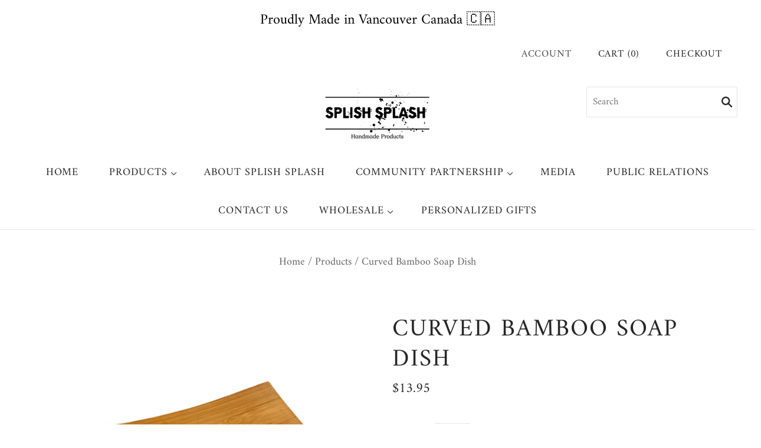

--- FILE ---
content_type: text/html; charset=utf-8
request_url: https://splishsplashhandmadeproducts.ca/products/curved-bamboo-soap-dish
body_size: 33048
content:
<!doctype html>
<html
  class="
    no-js
    loading
  "
  lang="en"
>
<head>
  <meta charset="utf-8">
  <meta http-equiv="X-UA-Compatible" content="IE=edge,chrome=1">

  <!-- Preconnect Domains -->
  <link rel="preconnect" href="https://cdn.shopify.com" crossorigin>
  <link rel="preconnect" href="https://fonts.shopify.com" crossorigin>
  <link rel="preconnect" href="https://monorail-edge.shopifysvc.com">

  <!-- Preload Assets -->
  <link rel="preload" href="//splishsplashhandmadeproducts.ca/cdn/shop/t/3/assets/chiko-icons.woff?v=12666650156901059331639710950" as="font" type="font/woff" crossorigin>
  <link rel="preload" href="//splishsplashhandmadeproducts.ca/cdn/shop/t/3/assets/pxu-social-icons.woff?v=75149173774959108441639710956" as="font" type="font/woff" crossorigin>

  <link rel="preload" href="//splishsplashhandmadeproducts.ca/cdn/shop/t/3/assets/theme.css?v=147534462221683564931768363803" as="style">

  <link rel="preload" href="//splishsplashhandmadeproducts.ca/cdn/shop/t/3/assets/modernizr-2.8.2.min.js?v=38612161053245547031639710954" as="script">

  

  

  <link rel="preload" href="//splishsplashhandmadeproducts.ca/cdn/shop/t/3/assets/grid.js?v=99167377964677558521639710953" as="script">

  <title>
    Curved Bamboo Soap Dish

    

    

    
      &#8211; Splish Splash  Handmade Products
    
  </title>

  
    <meta name="description" content="Elegant bamboo soap dish that will prolong your soap bar. A beautiful addition for a gift box.   Size: 7&quot; x 4&quot;" />
  

  
    <link rel="shortcut icon" href="//splishsplashhandmadeproducts.ca/cdn/shop/files/splish_logo_nonTransparent_sq_32x32.png?v=1639969482" type="image/png" />
  

  
    <link rel="canonical" href="https://splishsplashhandmadeproducts.ca/products/curved-bamboo-soap-dish" />
  
  <meta name="viewport" content="width=device-width,initial-scale=1" />

  <script>window.performance && window.performance.mark && window.performance.mark('shopify.content_for_header.start');</script><meta name="google-site-verification" content="4gxMaHEZhoJG1Y-ark1BFyrb2Tf2meNSad9hIJut_vg">
<meta id="shopify-digital-wallet" name="shopify-digital-wallet" content="/32145932421/digital_wallets/dialog">
<meta name="shopify-checkout-api-token" content="51fff5f9958cb4d34d1326a61968cba5">
<link rel="alternate" hreflang="x-default" href="https://splishsplashhandmadeproducts.ca/products/curved-bamboo-soap-dish">
<link rel="alternate" hreflang="en" href="https://splishsplashhandmadeproducts.ca/products/curved-bamboo-soap-dish">
<link rel="alternate" hreflang="fr" href="https://splishsplashhandmadeproducts.ca/fr/products/curved-bamboo-soap-dish">
<link rel="alternate" type="application/json+oembed" href="https://splishsplashhandmadeproducts.ca/products/curved-bamboo-soap-dish.oembed">
<script async="async" src="/checkouts/internal/preloads.js?locale=en-CA"></script>
<link rel="preconnect" href="https://shop.app" crossorigin="anonymous">
<script async="async" src="https://shop.app/checkouts/internal/preloads.js?locale=en-CA&shop_id=32145932421" crossorigin="anonymous"></script>
<script id="apple-pay-shop-capabilities" type="application/json">{"shopId":32145932421,"countryCode":"CA","currencyCode":"CAD","merchantCapabilities":["supports3DS"],"merchantId":"gid:\/\/shopify\/Shop\/32145932421","merchantName":"Splish Splash  Handmade Products","requiredBillingContactFields":["postalAddress","email","phone"],"requiredShippingContactFields":["postalAddress","email","phone"],"shippingType":"shipping","supportedNetworks":["visa","masterCard","amex","discover","interac","jcb"],"total":{"type":"pending","label":"Splish Splash  Handmade Products","amount":"1.00"},"shopifyPaymentsEnabled":true,"supportsSubscriptions":true}</script>
<script id="shopify-features" type="application/json">{"accessToken":"51fff5f9958cb4d34d1326a61968cba5","betas":["rich-media-storefront-analytics"],"domain":"splishsplashhandmadeproducts.ca","predictiveSearch":true,"shopId":32145932421,"locale":"en"}</script>
<script>var Shopify = Shopify || {};
Shopify.shop = "splish-splash-body-care-handmade-products.myshopify.com";
Shopify.locale = "en";
Shopify.currency = {"active":"CAD","rate":"1.0"};
Shopify.country = "CA";
Shopify.theme = {"name":"Grid","id":127872041120,"schema_name":"Grid","schema_version":"5.0.0","theme_store_id":718,"role":"main"};
Shopify.theme.handle = "null";
Shopify.theme.style = {"id":null,"handle":null};
Shopify.cdnHost = "splishsplashhandmadeproducts.ca/cdn";
Shopify.routes = Shopify.routes || {};
Shopify.routes.root = "/";</script>
<script type="module">!function(o){(o.Shopify=o.Shopify||{}).modules=!0}(window);</script>
<script>!function(o){function n(){var o=[];function n(){o.push(Array.prototype.slice.apply(arguments))}return n.q=o,n}var t=o.Shopify=o.Shopify||{};t.loadFeatures=n(),t.autoloadFeatures=n()}(window);</script>
<script>
  window.ShopifyPay = window.ShopifyPay || {};
  window.ShopifyPay.apiHost = "shop.app\/pay";
  window.ShopifyPay.redirectState = null;
</script>
<script id="shop-js-analytics" type="application/json">{"pageType":"product"}</script>
<script defer="defer" async type="module" src="//splishsplashhandmadeproducts.ca/cdn/shopifycloud/shop-js/modules/v2/client.init-shop-cart-sync_BN7fPSNr.en.esm.js"></script>
<script defer="defer" async type="module" src="//splishsplashhandmadeproducts.ca/cdn/shopifycloud/shop-js/modules/v2/chunk.common_Cbph3Kss.esm.js"></script>
<script defer="defer" async type="module" src="//splishsplashhandmadeproducts.ca/cdn/shopifycloud/shop-js/modules/v2/chunk.modal_DKumMAJ1.esm.js"></script>
<script type="module">
  await import("//splishsplashhandmadeproducts.ca/cdn/shopifycloud/shop-js/modules/v2/client.init-shop-cart-sync_BN7fPSNr.en.esm.js");
await import("//splishsplashhandmadeproducts.ca/cdn/shopifycloud/shop-js/modules/v2/chunk.common_Cbph3Kss.esm.js");
await import("//splishsplashhandmadeproducts.ca/cdn/shopifycloud/shop-js/modules/v2/chunk.modal_DKumMAJ1.esm.js");

  window.Shopify.SignInWithShop?.initShopCartSync?.({"fedCMEnabled":true,"windoidEnabled":true});

</script>
<script defer="defer" async type="module" src="//splishsplashhandmadeproducts.ca/cdn/shopifycloud/shop-js/modules/v2/client.payment-terms_BxzfvcZJ.en.esm.js"></script>
<script defer="defer" async type="module" src="//splishsplashhandmadeproducts.ca/cdn/shopifycloud/shop-js/modules/v2/chunk.common_Cbph3Kss.esm.js"></script>
<script defer="defer" async type="module" src="//splishsplashhandmadeproducts.ca/cdn/shopifycloud/shop-js/modules/v2/chunk.modal_DKumMAJ1.esm.js"></script>
<script type="module">
  await import("//splishsplashhandmadeproducts.ca/cdn/shopifycloud/shop-js/modules/v2/client.payment-terms_BxzfvcZJ.en.esm.js");
await import("//splishsplashhandmadeproducts.ca/cdn/shopifycloud/shop-js/modules/v2/chunk.common_Cbph3Kss.esm.js");
await import("//splishsplashhandmadeproducts.ca/cdn/shopifycloud/shop-js/modules/v2/chunk.modal_DKumMAJ1.esm.js");

  
</script>
<script>
  window.Shopify = window.Shopify || {};
  if (!window.Shopify.featureAssets) window.Shopify.featureAssets = {};
  window.Shopify.featureAssets['shop-js'] = {"shop-cart-sync":["modules/v2/client.shop-cart-sync_CJVUk8Jm.en.esm.js","modules/v2/chunk.common_Cbph3Kss.esm.js","modules/v2/chunk.modal_DKumMAJ1.esm.js"],"init-fed-cm":["modules/v2/client.init-fed-cm_7Fvt41F4.en.esm.js","modules/v2/chunk.common_Cbph3Kss.esm.js","modules/v2/chunk.modal_DKumMAJ1.esm.js"],"init-shop-email-lookup-coordinator":["modules/v2/client.init-shop-email-lookup-coordinator_Cc088_bR.en.esm.js","modules/v2/chunk.common_Cbph3Kss.esm.js","modules/v2/chunk.modal_DKumMAJ1.esm.js"],"init-windoid":["modules/v2/client.init-windoid_hPopwJRj.en.esm.js","modules/v2/chunk.common_Cbph3Kss.esm.js","modules/v2/chunk.modal_DKumMAJ1.esm.js"],"shop-button":["modules/v2/client.shop-button_B0jaPSNF.en.esm.js","modules/v2/chunk.common_Cbph3Kss.esm.js","modules/v2/chunk.modal_DKumMAJ1.esm.js"],"shop-cash-offers":["modules/v2/client.shop-cash-offers_DPIskqss.en.esm.js","modules/v2/chunk.common_Cbph3Kss.esm.js","modules/v2/chunk.modal_DKumMAJ1.esm.js"],"shop-toast-manager":["modules/v2/client.shop-toast-manager_CK7RT69O.en.esm.js","modules/v2/chunk.common_Cbph3Kss.esm.js","modules/v2/chunk.modal_DKumMAJ1.esm.js"],"init-shop-cart-sync":["modules/v2/client.init-shop-cart-sync_BN7fPSNr.en.esm.js","modules/v2/chunk.common_Cbph3Kss.esm.js","modules/v2/chunk.modal_DKumMAJ1.esm.js"],"init-customer-accounts-sign-up":["modules/v2/client.init-customer-accounts-sign-up_CfPf4CXf.en.esm.js","modules/v2/client.shop-login-button_DeIztwXF.en.esm.js","modules/v2/chunk.common_Cbph3Kss.esm.js","modules/v2/chunk.modal_DKumMAJ1.esm.js"],"pay-button":["modules/v2/client.pay-button_CgIwFSYN.en.esm.js","modules/v2/chunk.common_Cbph3Kss.esm.js","modules/v2/chunk.modal_DKumMAJ1.esm.js"],"init-customer-accounts":["modules/v2/client.init-customer-accounts_DQ3x16JI.en.esm.js","modules/v2/client.shop-login-button_DeIztwXF.en.esm.js","modules/v2/chunk.common_Cbph3Kss.esm.js","modules/v2/chunk.modal_DKumMAJ1.esm.js"],"avatar":["modules/v2/client.avatar_BTnouDA3.en.esm.js"],"init-shop-for-new-customer-accounts":["modules/v2/client.init-shop-for-new-customer-accounts_CsZy_esa.en.esm.js","modules/v2/client.shop-login-button_DeIztwXF.en.esm.js","modules/v2/chunk.common_Cbph3Kss.esm.js","modules/v2/chunk.modal_DKumMAJ1.esm.js"],"shop-follow-button":["modules/v2/client.shop-follow-button_BRMJjgGd.en.esm.js","modules/v2/chunk.common_Cbph3Kss.esm.js","modules/v2/chunk.modal_DKumMAJ1.esm.js"],"checkout-modal":["modules/v2/client.checkout-modal_B9Drz_yf.en.esm.js","modules/v2/chunk.common_Cbph3Kss.esm.js","modules/v2/chunk.modal_DKumMAJ1.esm.js"],"shop-login-button":["modules/v2/client.shop-login-button_DeIztwXF.en.esm.js","modules/v2/chunk.common_Cbph3Kss.esm.js","modules/v2/chunk.modal_DKumMAJ1.esm.js"],"lead-capture":["modules/v2/client.lead-capture_DXYzFM3R.en.esm.js","modules/v2/chunk.common_Cbph3Kss.esm.js","modules/v2/chunk.modal_DKumMAJ1.esm.js"],"shop-login":["modules/v2/client.shop-login_CA5pJqmO.en.esm.js","modules/v2/chunk.common_Cbph3Kss.esm.js","modules/v2/chunk.modal_DKumMAJ1.esm.js"],"payment-terms":["modules/v2/client.payment-terms_BxzfvcZJ.en.esm.js","modules/v2/chunk.common_Cbph3Kss.esm.js","modules/v2/chunk.modal_DKumMAJ1.esm.js"]};
</script>
<script>(function() {
  var isLoaded = false;
  function asyncLoad() {
    if (isLoaded) return;
    isLoaded = true;
    var urls = ["https:\/\/instafeed.nfcube.com\/cdn\/830fb7155337f01cd778280d299fd34e.js?shop=splish-splash-body-care-handmade-products.myshopify.com","\/\/www.powr.io\/powr.js?powr-token=splish-splash-body-care-handmade-products.myshopify.com\u0026external-type=shopify\u0026shop=splish-splash-body-care-handmade-products.myshopify.com"];
    for (var i = 0; i < urls.length; i++) {
      var s = document.createElement('script');
      s.type = 'text/javascript';
      s.async = true;
      s.src = urls[i];
      var x = document.getElementsByTagName('script')[0];
      x.parentNode.insertBefore(s, x);
    }
  };
  if(window.attachEvent) {
    window.attachEvent('onload', asyncLoad);
  } else {
    window.addEventListener('load', asyncLoad, false);
  }
})();</script>
<script id="__st">var __st={"a":32145932421,"offset":-28800,"reqid":"b4338b60-b7eb-425a-a122-ecd65777ed86-1769812248","pageurl":"splishsplashhandmadeproducts.ca\/products\/curved-bamboo-soap-dish","u":"2cf301f4b28c","p":"product","rtyp":"product","rid":7290912080032};</script>
<script>window.ShopifyPaypalV4VisibilityTracking = true;</script>
<script id="captcha-bootstrap">!function(){'use strict';const t='contact',e='account',n='new_comment',o=[[t,t],['blogs',n],['comments',n],[t,'customer']],c=[[e,'customer_login'],[e,'guest_login'],[e,'recover_customer_password'],[e,'create_customer']],r=t=>t.map((([t,e])=>`form[action*='/${t}']:not([data-nocaptcha='true']) input[name='form_type'][value='${e}']`)).join(','),a=t=>()=>t?[...document.querySelectorAll(t)].map((t=>t.form)):[];function s(){const t=[...o],e=r(t);return a(e)}const i='password',u='form_key',d=['recaptcha-v3-token','g-recaptcha-response','h-captcha-response',i],f=()=>{try{return window.sessionStorage}catch{return}},m='__shopify_v',_=t=>t.elements[u];function p(t,e,n=!1){try{const o=window.sessionStorage,c=JSON.parse(o.getItem(e)),{data:r}=function(t){const{data:e,action:n}=t;return t[m]||n?{data:e,action:n}:{data:t,action:n}}(c);for(const[e,n]of Object.entries(r))t.elements[e]&&(t.elements[e].value=n);n&&o.removeItem(e)}catch(o){console.error('form repopulation failed',{error:o})}}const l='form_type',E='cptcha';function T(t){t.dataset[E]=!0}const w=window,h=w.document,L='Shopify',v='ce_forms',y='captcha';let A=!1;((t,e)=>{const n=(g='f06e6c50-85a8-45c8-87d0-21a2b65856fe',I='https://cdn.shopify.com/shopifycloud/storefront-forms-hcaptcha/ce_storefront_forms_captcha_hcaptcha.v1.5.2.iife.js',D={infoText:'Protected by hCaptcha',privacyText:'Privacy',termsText:'Terms'},(t,e,n)=>{const o=w[L][v],c=o.bindForm;if(c)return c(t,g,e,D).then(n);var r;o.q.push([[t,g,e,D],n]),r=I,A||(h.body.append(Object.assign(h.createElement('script'),{id:'captcha-provider',async:!0,src:r})),A=!0)});var g,I,D;w[L]=w[L]||{},w[L][v]=w[L][v]||{},w[L][v].q=[],w[L][y]=w[L][y]||{},w[L][y].protect=function(t,e){n(t,void 0,e),T(t)},Object.freeze(w[L][y]),function(t,e,n,w,h,L){const[v,y,A,g]=function(t,e,n){const i=e?o:[],u=t?c:[],d=[...i,...u],f=r(d),m=r(i),_=r(d.filter((([t,e])=>n.includes(e))));return[a(f),a(m),a(_),s()]}(w,h,L),I=t=>{const e=t.target;return e instanceof HTMLFormElement?e:e&&e.form},D=t=>v().includes(t);t.addEventListener('submit',(t=>{const e=I(t);if(!e)return;const n=D(e)&&!e.dataset.hcaptchaBound&&!e.dataset.recaptchaBound,o=_(e),c=g().includes(e)&&(!o||!o.value);(n||c)&&t.preventDefault(),c&&!n&&(function(t){try{if(!f())return;!function(t){const e=f();if(!e)return;const n=_(t);if(!n)return;const o=n.value;o&&e.removeItem(o)}(t);const e=Array.from(Array(32),(()=>Math.random().toString(36)[2])).join('');!function(t,e){_(t)||t.append(Object.assign(document.createElement('input'),{type:'hidden',name:u})),t.elements[u].value=e}(t,e),function(t,e){const n=f();if(!n)return;const o=[...t.querySelectorAll(`input[type='${i}']`)].map((({name:t})=>t)),c=[...d,...o],r={};for(const[a,s]of new FormData(t).entries())c.includes(a)||(r[a]=s);n.setItem(e,JSON.stringify({[m]:1,action:t.action,data:r}))}(t,e)}catch(e){console.error('failed to persist form',e)}}(e),e.submit())}));const S=(t,e)=>{t&&!t.dataset[E]&&(n(t,e.some((e=>e===t))),T(t))};for(const o of['focusin','change'])t.addEventListener(o,(t=>{const e=I(t);D(e)&&S(e,y())}));const B=e.get('form_key'),M=e.get(l),P=B&&M;t.addEventListener('DOMContentLoaded',(()=>{const t=y();if(P)for(const e of t)e.elements[l].value===M&&p(e,B);[...new Set([...A(),...v().filter((t=>'true'===t.dataset.shopifyCaptcha))])].forEach((e=>S(e,t)))}))}(h,new URLSearchParams(w.location.search),n,t,e,['guest_login'])})(!0,!0)}();</script>
<script integrity="sha256-4kQ18oKyAcykRKYeNunJcIwy7WH5gtpwJnB7kiuLZ1E=" data-source-attribution="shopify.loadfeatures" defer="defer" src="//splishsplashhandmadeproducts.ca/cdn/shopifycloud/storefront/assets/storefront/load_feature-a0a9edcb.js" crossorigin="anonymous"></script>
<script crossorigin="anonymous" defer="defer" src="//splishsplashhandmadeproducts.ca/cdn/shopifycloud/storefront/assets/shopify_pay/storefront-65b4c6d7.js?v=20250812"></script>
<script data-source-attribution="shopify.dynamic_checkout.dynamic.init">var Shopify=Shopify||{};Shopify.PaymentButton=Shopify.PaymentButton||{isStorefrontPortableWallets:!0,init:function(){window.Shopify.PaymentButton.init=function(){};var t=document.createElement("script");t.src="https://splishsplashhandmadeproducts.ca/cdn/shopifycloud/portable-wallets/latest/portable-wallets.en.js",t.type="module",document.head.appendChild(t)}};
</script>
<script data-source-attribution="shopify.dynamic_checkout.buyer_consent">
  function portableWalletsHideBuyerConsent(e){var t=document.getElementById("shopify-buyer-consent"),n=document.getElementById("shopify-subscription-policy-button");t&&n&&(t.classList.add("hidden"),t.setAttribute("aria-hidden","true"),n.removeEventListener("click",e))}function portableWalletsShowBuyerConsent(e){var t=document.getElementById("shopify-buyer-consent"),n=document.getElementById("shopify-subscription-policy-button");t&&n&&(t.classList.remove("hidden"),t.removeAttribute("aria-hidden"),n.addEventListener("click",e))}window.Shopify?.PaymentButton&&(window.Shopify.PaymentButton.hideBuyerConsent=portableWalletsHideBuyerConsent,window.Shopify.PaymentButton.showBuyerConsent=portableWalletsShowBuyerConsent);
</script>
<script data-source-attribution="shopify.dynamic_checkout.cart.bootstrap">document.addEventListener("DOMContentLoaded",(function(){function t(){return document.querySelector("shopify-accelerated-checkout-cart, shopify-accelerated-checkout")}if(t())Shopify.PaymentButton.init();else{new MutationObserver((function(e,n){t()&&(Shopify.PaymentButton.init(),n.disconnect())})).observe(document.body,{childList:!0,subtree:!0})}}));
</script>
<link id="shopify-accelerated-checkout-styles" rel="stylesheet" media="screen" href="https://splishsplashhandmadeproducts.ca/cdn/shopifycloud/portable-wallets/latest/accelerated-checkout-backwards-compat.css" crossorigin="anonymous">
<style id="shopify-accelerated-checkout-cart">
        #shopify-buyer-consent {
  margin-top: 1em;
  display: inline-block;
  width: 100%;
}

#shopify-buyer-consent.hidden {
  display: none;
}

#shopify-subscription-policy-button {
  background: none;
  border: none;
  padding: 0;
  text-decoration: underline;
  font-size: inherit;
  cursor: pointer;
}

#shopify-subscription-policy-button::before {
  box-shadow: none;
}

      </style>

<script>window.performance && window.performance.mark && window.performance.mark('shopify.content_for_header.end');</script>

  
  















<meta property="og:site_name" content="Splish Splash  Handmade Products">
<meta property="og:url" content="https://splishsplashhandmadeproducts.ca/products/curved-bamboo-soap-dish">
<meta property="og:title" content="Curved Bamboo Soap Dish">
<meta property="og:type" content="website">
<meta property="og:description" content="Elegant bamboo soap dish that will prolong your soap bar. A beautiful addition for a gift box.   Size: 7&quot; x 4&quot;">




    
    
    

    
    
    <meta
      property="og:image"
      content="https://splishsplashhandmadeproducts.ca/cdn/shop/products/Tray_800_1200x1200.png?v=1652653639"
    />
    <meta
      property="og:image:secure_url"
      content="https://splishsplashhandmadeproducts.ca/cdn/shop/products/Tray_800_1200x1200.png?v=1652653639"
    />
    <meta property="og:image:width" content="1200" />
    <meta property="og:image:height" content="1200" />
    
    
    <meta property="og:image:alt" content="Social media image" />
  
















<meta name="twitter:title" content="Curved Bamboo Soap Dish">
<meta name="twitter:description" content="Elegant bamboo soap dish that will prolong your soap bar. A beautiful addition for a gift box.   Size: 7&quot; x 4&quot;">


    
    
    
      
      
      <meta name="twitter:card" content="summary">
    
    
    <meta
      property="twitter:image"
      content="https://splishsplashhandmadeproducts.ca/cdn/shop/products/Tray_800_1200x1200_crop_center.png?v=1652653639"
    />
    <meta property="twitter:image:width" content="1200" />
    <meta property="twitter:image:height" content="1200" />
    
    
    <meta property="twitter:image:alt" content="Social media image" />
  



  <!-- Theme CSS -->
  <link rel="stylesheet" href="//splishsplashhandmadeproducts.ca/cdn/shop/t/3/assets/theme.css?v=147534462221683564931768363803">
  

  <!-- Theme object -->
  
  <script>
    var Theme = {};
    Theme.version = "5.0.0";
    Theme.name = 'Grid';
  
    Theme.currency = "CAD";
    Theme.moneyFormat = "${{amount}}";
  
    Theme.pleaseSelectText = "Please Select";
  
    Theme.addToCartSuccess = "**product** has been successfully added to your **cart_link**. Feel free to **continue_link** or **checkout_link**.";
  
    
  
    Theme.shippingCalculator = true;
    Theme.shippingButton = "Calculate shipping";
    Theme.shippingDisabled = "Calculating...";
  
    
  
    Theme.shippingCalcErrorMessage = "Error: zip / postal code --error_message--";
    Theme.shippingCalcMultiRates = "There are --number_of_rates-- shipping rates available for --address--, starting at --rate--.";
    Theme.shippingCalcOneRate = "There is one shipping rate available for --address--.";
    Theme.shippingCalcNoRates = "We do not ship to this destination.";
    Theme.shippingCalcRateValues = "--rate_title-- at --rate--";
  
    Theme.routes = {
      "root_url": "/",
      "account_url": "/account",
      "account_login_url": "/account/login",
      "account_logout_url": "/account/logout",
      "account_register_url": "/account/register",
      "account_addresses_url": "/account/addresses",
      "collections_url": "/collections",
      "all_products_collection_url": "/collections/all",
      "search_url": "/search",
      "cart_url": "/cart",
      "cart_add_url": "/cart/add",
      "cart_change_url": "/cart/change",
      "cart_clear_url": "/cart/clear",
      "product_recommendations_url": "/recommendations/products",
    };
  </script>
  

<!-- BEGIN app block: shopify://apps/oscp-wholesale/blocks/app-embed/4d1d9eb6-630d-4c84-ad8e-14dfd07f94ed --><!-- END app block --><script src="https://cdn.shopify.com/extensions/019bb670-6a7f-7e86-8b4b-596ef44bb4b6/ps-oscp-160/assets/quantity-breaks-grid.js" type="text/javascript" defer="defer"></script>
<link href="https://cdn.shopify.com/extensions/019bb670-6a7f-7e86-8b4b-596ef44bb4b6/ps-oscp-160/assets/quantity-break-grid-default.css" rel="stylesheet" type="text/css" media="all">
<script src="https://cdn.shopify.com/extensions/019bb670-6a7f-7e86-8b4b-596ef44bb4b6/ps-oscp-160/assets/oscp-price-grid.js" type="text/javascript" defer="defer"></script>
<link href="https://monorail-edge.shopifysvc.com" rel="dns-prefetch">
<script>(function(){if ("sendBeacon" in navigator && "performance" in window) {try {var session_token_from_headers = performance.getEntriesByType('navigation')[0].serverTiming.find(x => x.name == '_s').description;} catch {var session_token_from_headers = undefined;}var session_cookie_matches = document.cookie.match(/_shopify_s=([^;]*)/);var session_token_from_cookie = session_cookie_matches && session_cookie_matches.length === 2 ? session_cookie_matches[1] : "";var session_token = session_token_from_headers || session_token_from_cookie || "";function handle_abandonment_event(e) {var entries = performance.getEntries().filter(function(entry) {return /monorail-edge.shopifysvc.com/.test(entry.name);});if (!window.abandonment_tracked && entries.length === 0) {window.abandonment_tracked = true;var currentMs = Date.now();var navigation_start = performance.timing.navigationStart;var payload = {shop_id: 32145932421,url: window.location.href,navigation_start,duration: currentMs - navigation_start,session_token,page_type: "product"};window.navigator.sendBeacon("https://monorail-edge.shopifysvc.com/v1/produce", JSON.stringify({schema_id: "online_store_buyer_site_abandonment/1.1",payload: payload,metadata: {event_created_at_ms: currentMs,event_sent_at_ms: currentMs}}));}}window.addEventListener('pagehide', handle_abandonment_event);}}());</script>
<script id="web-pixels-manager-setup">(function e(e,d,r,n,o){if(void 0===o&&(o={}),!Boolean(null===(a=null===(i=window.Shopify)||void 0===i?void 0:i.analytics)||void 0===a?void 0:a.replayQueue)){var i,a;window.Shopify=window.Shopify||{};var t=window.Shopify;t.analytics=t.analytics||{};var s=t.analytics;s.replayQueue=[],s.publish=function(e,d,r){return s.replayQueue.push([e,d,r]),!0};try{self.performance.mark("wpm:start")}catch(e){}var l=function(){var e={modern:/Edge?\/(1{2}[4-9]|1[2-9]\d|[2-9]\d{2}|\d{4,})\.\d+(\.\d+|)|Firefox\/(1{2}[4-9]|1[2-9]\d|[2-9]\d{2}|\d{4,})\.\d+(\.\d+|)|Chrom(ium|e)\/(9{2}|\d{3,})\.\d+(\.\d+|)|(Maci|X1{2}).+ Version\/(15\.\d+|(1[6-9]|[2-9]\d|\d{3,})\.\d+)([,.]\d+|)( \(\w+\)|)( Mobile\/\w+|) Safari\/|Chrome.+OPR\/(9{2}|\d{3,})\.\d+\.\d+|(CPU[ +]OS|iPhone[ +]OS|CPU[ +]iPhone|CPU IPhone OS|CPU iPad OS)[ +]+(15[._]\d+|(1[6-9]|[2-9]\d|\d{3,})[._]\d+)([._]\d+|)|Android:?[ /-](13[3-9]|1[4-9]\d|[2-9]\d{2}|\d{4,})(\.\d+|)(\.\d+|)|Android.+Firefox\/(13[5-9]|1[4-9]\d|[2-9]\d{2}|\d{4,})\.\d+(\.\d+|)|Android.+Chrom(ium|e)\/(13[3-9]|1[4-9]\d|[2-9]\d{2}|\d{4,})\.\d+(\.\d+|)|SamsungBrowser\/([2-9]\d|\d{3,})\.\d+/,legacy:/Edge?\/(1[6-9]|[2-9]\d|\d{3,})\.\d+(\.\d+|)|Firefox\/(5[4-9]|[6-9]\d|\d{3,})\.\d+(\.\d+|)|Chrom(ium|e)\/(5[1-9]|[6-9]\d|\d{3,})\.\d+(\.\d+|)([\d.]+$|.*Safari\/(?![\d.]+ Edge\/[\d.]+$))|(Maci|X1{2}).+ Version\/(10\.\d+|(1[1-9]|[2-9]\d|\d{3,})\.\d+)([,.]\d+|)( \(\w+\)|)( Mobile\/\w+|) Safari\/|Chrome.+OPR\/(3[89]|[4-9]\d|\d{3,})\.\d+\.\d+|(CPU[ +]OS|iPhone[ +]OS|CPU[ +]iPhone|CPU IPhone OS|CPU iPad OS)[ +]+(10[._]\d+|(1[1-9]|[2-9]\d|\d{3,})[._]\d+)([._]\d+|)|Android:?[ /-](13[3-9]|1[4-9]\d|[2-9]\d{2}|\d{4,})(\.\d+|)(\.\d+|)|Mobile Safari.+OPR\/([89]\d|\d{3,})\.\d+\.\d+|Android.+Firefox\/(13[5-9]|1[4-9]\d|[2-9]\d{2}|\d{4,})\.\d+(\.\d+|)|Android.+Chrom(ium|e)\/(13[3-9]|1[4-9]\d|[2-9]\d{2}|\d{4,})\.\d+(\.\d+|)|Android.+(UC? ?Browser|UCWEB|U3)[ /]?(15\.([5-9]|\d{2,})|(1[6-9]|[2-9]\d|\d{3,})\.\d+)\.\d+|SamsungBrowser\/(5\.\d+|([6-9]|\d{2,})\.\d+)|Android.+MQ{2}Browser\/(14(\.(9|\d{2,})|)|(1[5-9]|[2-9]\d|\d{3,})(\.\d+|))(\.\d+|)|K[Aa][Ii]OS\/(3\.\d+|([4-9]|\d{2,})\.\d+)(\.\d+|)/},d=e.modern,r=e.legacy,n=navigator.userAgent;return n.match(d)?"modern":n.match(r)?"legacy":"unknown"}(),u="modern"===l?"modern":"legacy",c=(null!=n?n:{modern:"",legacy:""})[u],f=function(e){return[e.baseUrl,"/wpm","/b",e.hashVersion,"modern"===e.buildTarget?"m":"l",".js"].join("")}({baseUrl:d,hashVersion:r,buildTarget:u}),m=function(e){var d=e.version,r=e.bundleTarget,n=e.surface,o=e.pageUrl,i=e.monorailEndpoint;return{emit:function(e){var a=e.status,t=e.errorMsg,s=(new Date).getTime(),l=JSON.stringify({metadata:{event_sent_at_ms:s},events:[{schema_id:"web_pixels_manager_load/3.1",payload:{version:d,bundle_target:r,page_url:o,status:a,surface:n,error_msg:t},metadata:{event_created_at_ms:s}}]});if(!i)return console&&console.warn&&console.warn("[Web Pixels Manager] No Monorail endpoint provided, skipping logging."),!1;try{return self.navigator.sendBeacon.bind(self.navigator)(i,l)}catch(e){}var u=new XMLHttpRequest;try{return u.open("POST",i,!0),u.setRequestHeader("Content-Type","text/plain"),u.send(l),!0}catch(e){return console&&console.warn&&console.warn("[Web Pixels Manager] Got an unhandled error while logging to Monorail."),!1}}}}({version:r,bundleTarget:l,surface:e.surface,pageUrl:self.location.href,monorailEndpoint:e.monorailEndpoint});try{o.browserTarget=l,function(e){var d=e.src,r=e.async,n=void 0===r||r,o=e.onload,i=e.onerror,a=e.sri,t=e.scriptDataAttributes,s=void 0===t?{}:t,l=document.createElement("script"),u=document.querySelector("head"),c=document.querySelector("body");if(l.async=n,l.src=d,a&&(l.integrity=a,l.crossOrigin="anonymous"),s)for(var f in s)if(Object.prototype.hasOwnProperty.call(s,f))try{l.dataset[f]=s[f]}catch(e){}if(o&&l.addEventListener("load",o),i&&l.addEventListener("error",i),u)u.appendChild(l);else{if(!c)throw new Error("Did not find a head or body element to append the script");c.appendChild(l)}}({src:f,async:!0,onload:function(){if(!function(){var e,d;return Boolean(null===(d=null===(e=window.Shopify)||void 0===e?void 0:e.analytics)||void 0===d?void 0:d.initialized)}()){var d=window.webPixelsManager.init(e)||void 0;if(d){var r=window.Shopify.analytics;r.replayQueue.forEach((function(e){var r=e[0],n=e[1],o=e[2];d.publishCustomEvent(r,n,o)})),r.replayQueue=[],r.publish=d.publishCustomEvent,r.visitor=d.visitor,r.initialized=!0}}},onerror:function(){return m.emit({status:"failed",errorMsg:"".concat(f," has failed to load")})},sri:function(e){var d=/^sha384-[A-Za-z0-9+/=]+$/;return"string"==typeof e&&d.test(e)}(c)?c:"",scriptDataAttributes:o}),m.emit({status:"loading"})}catch(e){m.emit({status:"failed",errorMsg:(null==e?void 0:e.message)||"Unknown error"})}}})({shopId: 32145932421,storefrontBaseUrl: "https://splishsplashhandmadeproducts.ca",extensionsBaseUrl: "https://extensions.shopifycdn.com/cdn/shopifycloud/web-pixels-manager",monorailEndpoint: "https://monorail-edge.shopifysvc.com/unstable/produce_batch",surface: "storefront-renderer",enabledBetaFlags: ["2dca8a86"],webPixelsConfigList: [{"id":"559841440","configuration":"{\"config\":\"{\\\"pixel_id\\\":\\\"G-DFCY2FLM4R\\\",\\\"target_country\\\":\\\"CA\\\",\\\"gtag_events\\\":[{\\\"type\\\":\\\"search\\\",\\\"action_label\\\":[\\\"G-DFCY2FLM4R\\\",\\\"AW-10820321100\\\/EFOfCJLW7okDEMz-w6co\\\"]},{\\\"type\\\":\\\"begin_checkout\\\",\\\"action_label\\\":[\\\"G-DFCY2FLM4R\\\",\\\"AW-10820321100\\\/Esa6CI_W7okDEMz-w6co\\\"]},{\\\"type\\\":\\\"view_item\\\",\\\"action_label\\\":[\\\"G-DFCY2FLM4R\\\",\\\"AW-10820321100\\\/nnz1CInW7okDEMz-w6co\\\",\\\"MC-CKBRQTCS9K\\\"]},{\\\"type\\\":\\\"purchase\\\",\\\"action_label\\\":[\\\"G-DFCY2FLM4R\\\",\\\"AW-10820321100\\\/Bhy9CIbW7okDEMz-w6co\\\",\\\"MC-CKBRQTCS9K\\\"]},{\\\"type\\\":\\\"page_view\\\",\\\"action_label\\\":[\\\"G-DFCY2FLM4R\\\",\\\"AW-10820321100\\\/jVzKCIPW7okDEMz-w6co\\\",\\\"MC-CKBRQTCS9K\\\"]},{\\\"type\\\":\\\"add_payment_info\\\",\\\"action_label\\\":[\\\"G-DFCY2FLM4R\\\",\\\"AW-10820321100\\\/ijF_CJXW7okDEMz-w6co\\\"]},{\\\"type\\\":\\\"add_to_cart\\\",\\\"action_label\\\":[\\\"G-DFCY2FLM4R\\\",\\\"AW-10820321100\\\/S1TOCIzW7okDEMz-w6co\\\"]}],\\\"enable_monitoring_mode\\\":false}\"}","eventPayloadVersion":"v1","runtimeContext":"OPEN","scriptVersion":"b2a88bafab3e21179ed38636efcd8a93","type":"APP","apiClientId":1780363,"privacyPurposes":[],"dataSharingAdjustments":{"protectedCustomerApprovalScopes":["read_customer_address","read_customer_email","read_customer_name","read_customer_personal_data","read_customer_phone"]}},{"id":"127467680","configuration":"{\"tagID\":\"2614121681679\"}","eventPayloadVersion":"v1","runtimeContext":"STRICT","scriptVersion":"18031546ee651571ed29edbe71a3550b","type":"APP","apiClientId":3009811,"privacyPurposes":["ANALYTICS","MARKETING","SALE_OF_DATA"],"dataSharingAdjustments":{"protectedCustomerApprovalScopes":["read_customer_address","read_customer_email","read_customer_name","read_customer_personal_data","read_customer_phone"]}},{"id":"123142304","eventPayloadVersion":"v1","runtimeContext":"LAX","scriptVersion":"1","type":"CUSTOM","privacyPurposes":["ANALYTICS"],"name":"Google Analytics tag (migrated)"},{"id":"shopify-app-pixel","configuration":"{}","eventPayloadVersion":"v1","runtimeContext":"STRICT","scriptVersion":"0450","apiClientId":"shopify-pixel","type":"APP","privacyPurposes":["ANALYTICS","MARKETING"]},{"id":"shopify-custom-pixel","eventPayloadVersion":"v1","runtimeContext":"LAX","scriptVersion":"0450","apiClientId":"shopify-pixel","type":"CUSTOM","privacyPurposes":["ANALYTICS","MARKETING"]}],isMerchantRequest: false,initData: {"shop":{"name":"Splish Splash  Handmade Products","paymentSettings":{"currencyCode":"CAD"},"myshopifyDomain":"splish-splash-body-care-handmade-products.myshopify.com","countryCode":"CA","storefrontUrl":"https:\/\/splishsplashhandmadeproducts.ca"},"customer":null,"cart":null,"checkout":null,"productVariants":[{"price":{"amount":13.95,"currencyCode":"CAD"},"product":{"title":"Curved Bamboo Soap Dish","vendor":"Splish Splash Handmade Products","id":"7290912080032","untranslatedTitle":"Curved Bamboo Soap Dish","url":"\/products\/curved-bamboo-soap-dish","type":""},"id":"41851644313760","image":{"src":"\/\/splishsplashhandmadeproducts.ca\/cdn\/shop\/products\/Tray_800.png?v=1652653639"},"sku":"55571983","title":"Default Title","untranslatedTitle":"Default Title"}],"purchasingCompany":null},},"https://splishsplashhandmadeproducts.ca/cdn","1d2a099fw23dfb22ep557258f5m7a2edbae",{"modern":"","legacy":""},{"shopId":"32145932421","storefrontBaseUrl":"https:\/\/splishsplashhandmadeproducts.ca","extensionBaseUrl":"https:\/\/extensions.shopifycdn.com\/cdn\/shopifycloud\/web-pixels-manager","surface":"storefront-renderer","enabledBetaFlags":"[\"2dca8a86\"]","isMerchantRequest":"false","hashVersion":"1d2a099fw23dfb22ep557258f5m7a2edbae","publish":"custom","events":"[[\"page_viewed\",{}],[\"product_viewed\",{\"productVariant\":{\"price\":{\"amount\":13.95,\"currencyCode\":\"CAD\"},\"product\":{\"title\":\"Curved Bamboo Soap Dish\",\"vendor\":\"Splish Splash Handmade Products\",\"id\":\"7290912080032\",\"untranslatedTitle\":\"Curved Bamboo Soap Dish\",\"url\":\"\/products\/curved-bamboo-soap-dish\",\"type\":\"\"},\"id\":\"41851644313760\",\"image\":{\"src\":\"\/\/splishsplashhandmadeproducts.ca\/cdn\/shop\/products\/Tray_800.png?v=1652653639\"},\"sku\":\"55571983\",\"title\":\"Default Title\",\"untranslatedTitle\":\"Default Title\"}}]]"});</script><script>
  window.ShopifyAnalytics = window.ShopifyAnalytics || {};
  window.ShopifyAnalytics.meta = window.ShopifyAnalytics.meta || {};
  window.ShopifyAnalytics.meta.currency = 'CAD';
  var meta = {"product":{"id":7290912080032,"gid":"gid:\/\/shopify\/Product\/7290912080032","vendor":"Splish Splash Handmade Products","type":"","handle":"curved-bamboo-soap-dish","variants":[{"id":41851644313760,"price":1395,"name":"Curved Bamboo Soap Dish","public_title":null,"sku":"55571983"}],"remote":false},"page":{"pageType":"product","resourceType":"product","resourceId":7290912080032,"requestId":"b4338b60-b7eb-425a-a122-ecd65777ed86-1769812248"}};
  for (var attr in meta) {
    window.ShopifyAnalytics.meta[attr] = meta[attr];
  }
</script>
<script class="analytics">
  (function () {
    var customDocumentWrite = function(content) {
      var jquery = null;

      if (window.jQuery) {
        jquery = window.jQuery;
      } else if (window.Checkout && window.Checkout.$) {
        jquery = window.Checkout.$;
      }

      if (jquery) {
        jquery('body').append(content);
      }
    };

    var hasLoggedConversion = function(token) {
      if (token) {
        return document.cookie.indexOf('loggedConversion=' + token) !== -1;
      }
      return false;
    }

    var setCookieIfConversion = function(token) {
      if (token) {
        var twoMonthsFromNow = new Date(Date.now());
        twoMonthsFromNow.setMonth(twoMonthsFromNow.getMonth() + 2);

        document.cookie = 'loggedConversion=' + token + '; expires=' + twoMonthsFromNow;
      }
    }

    var trekkie = window.ShopifyAnalytics.lib = window.trekkie = window.trekkie || [];
    if (trekkie.integrations) {
      return;
    }
    trekkie.methods = [
      'identify',
      'page',
      'ready',
      'track',
      'trackForm',
      'trackLink'
    ];
    trekkie.factory = function(method) {
      return function() {
        var args = Array.prototype.slice.call(arguments);
        args.unshift(method);
        trekkie.push(args);
        return trekkie;
      };
    };
    for (var i = 0; i < trekkie.methods.length; i++) {
      var key = trekkie.methods[i];
      trekkie[key] = trekkie.factory(key);
    }
    trekkie.load = function(config) {
      trekkie.config = config || {};
      trekkie.config.initialDocumentCookie = document.cookie;
      var first = document.getElementsByTagName('script')[0];
      var script = document.createElement('script');
      script.type = 'text/javascript';
      script.onerror = function(e) {
        var scriptFallback = document.createElement('script');
        scriptFallback.type = 'text/javascript';
        scriptFallback.onerror = function(error) {
                var Monorail = {
      produce: function produce(monorailDomain, schemaId, payload) {
        var currentMs = new Date().getTime();
        var event = {
          schema_id: schemaId,
          payload: payload,
          metadata: {
            event_created_at_ms: currentMs,
            event_sent_at_ms: currentMs
          }
        };
        return Monorail.sendRequest("https://" + monorailDomain + "/v1/produce", JSON.stringify(event));
      },
      sendRequest: function sendRequest(endpointUrl, payload) {
        // Try the sendBeacon API
        if (window && window.navigator && typeof window.navigator.sendBeacon === 'function' && typeof window.Blob === 'function' && !Monorail.isIos12()) {
          var blobData = new window.Blob([payload], {
            type: 'text/plain'
          });

          if (window.navigator.sendBeacon(endpointUrl, blobData)) {
            return true;
          } // sendBeacon was not successful

        } // XHR beacon

        var xhr = new XMLHttpRequest();

        try {
          xhr.open('POST', endpointUrl);
          xhr.setRequestHeader('Content-Type', 'text/plain');
          xhr.send(payload);
        } catch (e) {
          console.log(e);
        }

        return false;
      },
      isIos12: function isIos12() {
        return window.navigator.userAgent.lastIndexOf('iPhone; CPU iPhone OS 12_') !== -1 || window.navigator.userAgent.lastIndexOf('iPad; CPU OS 12_') !== -1;
      }
    };
    Monorail.produce('monorail-edge.shopifysvc.com',
      'trekkie_storefront_load_errors/1.1',
      {shop_id: 32145932421,
      theme_id: 127872041120,
      app_name: "storefront",
      context_url: window.location.href,
      source_url: "//splishsplashhandmadeproducts.ca/cdn/s/trekkie.storefront.c59ea00e0474b293ae6629561379568a2d7c4bba.min.js"});

        };
        scriptFallback.async = true;
        scriptFallback.src = '//splishsplashhandmadeproducts.ca/cdn/s/trekkie.storefront.c59ea00e0474b293ae6629561379568a2d7c4bba.min.js';
        first.parentNode.insertBefore(scriptFallback, first);
      };
      script.async = true;
      script.src = '//splishsplashhandmadeproducts.ca/cdn/s/trekkie.storefront.c59ea00e0474b293ae6629561379568a2d7c4bba.min.js';
      first.parentNode.insertBefore(script, first);
    };
    trekkie.load(
      {"Trekkie":{"appName":"storefront","development":false,"defaultAttributes":{"shopId":32145932421,"isMerchantRequest":null,"themeId":127872041120,"themeCityHash":"15719409915224561387","contentLanguage":"en","currency":"CAD","eventMetadataId":"39a229c4-5c16-4144-b96a-3c908b5126cb"},"isServerSideCookieWritingEnabled":true,"monorailRegion":"shop_domain","enabledBetaFlags":["65f19447","b5387b81"]},"Session Attribution":{},"S2S":{"facebookCapiEnabled":false,"source":"trekkie-storefront-renderer","apiClientId":580111}}
    );

    var loaded = false;
    trekkie.ready(function() {
      if (loaded) return;
      loaded = true;

      window.ShopifyAnalytics.lib = window.trekkie;

      var originalDocumentWrite = document.write;
      document.write = customDocumentWrite;
      try { window.ShopifyAnalytics.merchantGoogleAnalytics.call(this); } catch(error) {};
      document.write = originalDocumentWrite;

      window.ShopifyAnalytics.lib.page(null,{"pageType":"product","resourceType":"product","resourceId":7290912080032,"requestId":"b4338b60-b7eb-425a-a122-ecd65777ed86-1769812248","shopifyEmitted":true});

      var match = window.location.pathname.match(/checkouts\/(.+)\/(thank_you|post_purchase)/)
      var token = match? match[1]: undefined;
      if (!hasLoggedConversion(token)) {
        setCookieIfConversion(token);
        window.ShopifyAnalytics.lib.track("Viewed Product",{"currency":"CAD","variantId":41851644313760,"productId":7290912080032,"productGid":"gid:\/\/shopify\/Product\/7290912080032","name":"Curved Bamboo Soap Dish","price":"13.95","sku":"55571983","brand":"Splish Splash Handmade Products","variant":null,"category":"","nonInteraction":true,"remote":false},undefined,undefined,{"shopifyEmitted":true});
      window.ShopifyAnalytics.lib.track("monorail:\/\/trekkie_storefront_viewed_product\/1.1",{"currency":"CAD","variantId":41851644313760,"productId":7290912080032,"productGid":"gid:\/\/shopify\/Product\/7290912080032","name":"Curved Bamboo Soap Dish","price":"13.95","sku":"55571983","brand":"Splish Splash Handmade Products","variant":null,"category":"","nonInteraction":true,"remote":false,"referer":"https:\/\/splishsplashhandmadeproducts.ca\/products\/curved-bamboo-soap-dish"});
      }
    });


        var eventsListenerScript = document.createElement('script');
        eventsListenerScript.async = true;
        eventsListenerScript.src = "//splishsplashhandmadeproducts.ca/cdn/shopifycloud/storefront/assets/shop_events_listener-3da45d37.js";
        document.getElementsByTagName('head')[0].appendChild(eventsListenerScript);

})();</script>
  <script>
  if (!window.ga || (window.ga && typeof window.ga !== 'function')) {
    window.ga = function ga() {
      (window.ga.q = window.ga.q || []).push(arguments);
      if (window.Shopify && window.Shopify.analytics && typeof window.Shopify.analytics.publish === 'function') {
        window.Shopify.analytics.publish("ga_stub_called", {}, {sendTo: "google_osp_migration"});
      }
      console.error("Shopify's Google Analytics stub called with:", Array.from(arguments), "\nSee https://help.shopify.com/manual/promoting-marketing/pixels/pixel-migration#google for more information.");
    };
    if (window.Shopify && window.Shopify.analytics && typeof window.Shopify.analytics.publish === 'function') {
      window.Shopify.analytics.publish("ga_stub_initialized", {}, {sendTo: "google_osp_migration"});
    }
  }
</script>
<script
  defer
  src="https://splishsplashhandmadeproducts.ca/cdn/shopifycloud/perf-kit/shopify-perf-kit-3.1.0.min.js"
  data-application="storefront-renderer"
  data-shop-id="32145932421"
  data-render-region="gcp-us-central1"
  data-page-type="product"
  data-theme-instance-id="127872041120"
  data-theme-name="Grid"
  data-theme-version="5.0.0"
  data-monorail-region="shop_domain"
  data-resource-timing-sampling-rate="10"
  data-shs="true"
  data-shs-beacon="true"
  data-shs-export-with-fetch="true"
  data-shs-logs-sample-rate="1"
  data-shs-beacon-endpoint="https://splishsplashhandmadeproducts.ca/api/collect"
></script>
</head>

<body
  class="
    template-product
    template-suffix-

    
  "
>
  <script
  type="application/json"
  data-product-success-labels
>
  {
    "cartLink": "cart",
    "continueLink": "continue shopping",
    "checkoutLink": "check out",
    "cartHeaderText": "Cart",
    "cartQuantityText": "Qty",
    "cartPlaceholderImg": "\/\/splishsplashhandmadeproducts.ca\/cdn\/shop\/t\/3\/assets\/no-image.svg?v=118457862165745330321639710955"
  }
</script>



<section
  class="quickshop"
  data-quickshop
>
  <div class="quickshop-content" data-quickshop-content>
    <button class="quickshop-close" data-quickshop-close>
      <img src="//splishsplashhandmadeproducts.ca/cdn/shop/t/3/assets/close-icon.svg?v=10995484173163861811639710950">
    </button>

    <div class="quickshop-product" data-quickshop-product-inject></div>
  </div>

  <span class="spinner quickshop-spinner">
    <span></span>
    <span></span>
    <span></span>
  </span>
</section>


  <div id="shopify-section-pxs-announcement-bar" class="shopify-section"><script
  type="application/json"
  data-section-type="pxs-announcement-bar"
  data-section-id="pxs-announcement-bar"
></script>













<a
  class="pxs-announcement-bar"
  style="
    color: #000000;
    background-color: #ffffff
  "
  
>
  
    <span class="pxs-announcement-bar-text-mobile">
      Proudly Made in Vancouver Canada 🇨🇦
    </span>
  

  
    <span class="pxs-announcement-bar-text-desktop">
      Proudly Made in Vancouver Canada 🇨🇦
    </span>
  
</a>



<style> #shopify-section-pxs-announcement-bar .pxs-announcement-bar-text-desktop {font-size: 24px;} </style></div>

  
  <svg
    class="icon-star-reference"
    aria-hidden="true"
    focusable="false"
    role="presentation"
    xmlns="http://www.w3.org/2000/svg" width="20" height="20" viewBox="3 3 17 17" fill="none"
  >
    <symbol id="icon-star">
      <rect class="icon-star-background" width="20" height="20" fill="currentColor"/>
      <path d="M10 3L12.163 7.60778L17 8.35121L13.5 11.9359L14.326 17L10 14.6078L5.674 17L6.5 11.9359L3 8.35121L7.837 7.60778L10 3Z" stroke="currentColor" stroke-width="2" stroke-linecap="round" stroke-linejoin="round" fill="none"/>
    </symbol>
    <clipPath id="icon-star-clip">
      <path d="M10 3L12.163 7.60778L17 8.35121L13.5 11.9359L14.326 17L10 14.6078L5.674 17L6.5 11.9359L3 8.35121L7.837 7.60778L10 3Z" stroke="currentColor" stroke-width="2" stroke-linecap="round" stroke-linejoin="round"/>
    </clipPath>
  </svg>
  


  <div id="shopify-section-header" class="shopify-section"><script
  type="application/json"
  data-section-type="static-header"
  data-section-id="header"
  data-section-data
>
  {
    "stickyHeader": false,
    "compactCenter": "default"
  }
</script>
<section
  class="header header-layout-default   header-full-width     header-border "
  
  
  data-section-header
>
  <header
    class="main-header"
    role="banner"
    data-header-main
  >
    <div class="header-tools-wrapper">
      <div class="header-tools">

        <div class="aligned-left">
          <div id="coin-container"></div>
        </div>

        <div class="aligned-right">
          
            <div class="customer-links">
              
                <a class="customer-login-link" href="/account/login">Account</a>
              
            </div>
          

          <div class="mini-cart-wrapper">
            <a class="cart-count" href="/cart" data-cart-count>
              <span class="cart-count-text">Cart</span>
              (<span class="cart-count-number">0</span>)
            </a>

            <div class="mini-cart empty">
  <div class="arrow"></div>

  <div class="mini-cart-item-wrapper">
    
    <article class="mini-cart-item cart-subtotal"><span class="subtotal-row">
          <span class="cart-subtotal cart-subtotal-group">Subtotal</span>
          <span class="money cart-subtotal-group price" data-total-price>$0.00</span>
        </span>
        <span class="subtotal-row">
          <p class="mini-cart__taxes-shipping-text">Taxes and <a href="/policies/shipping-policy">shipping</a> calculated at checkout
</p>
        </span>
    </article>
  </div>

  <div class="mini-cart-footer">
    <a class="button secondary" href="/cart">View cart</a>
    <form
      action="/cart"
      method="POST"
    >
      <button
        class="button mini-cart-checkout-button"
        type="submit"
        name="checkout"
      >
        
        <span>Check out</span>
      </button>
    </form>
  </div>

</div>
          </div>
          <form class="checkout-link" action="/cart" method="POST"><button class="checkout-link__button" type="submit" name="checkout">Checkout</button></form>
        </div>

      </div>
    </div>

    <div class="header-main-content" data-header-content>
      
        <div class="header-content-left">
          <button
            class="navigation-toggle navigation-toggle-open"
            aria-label="Menu"
            data-header-nav-toggle
          >
            <span class="navigation-toggle-icon">






<svg xmlns="http://www.w3.org/2000/svg" width="18" height="12" viewBox="0 0 18 12">
    <path fill="currentColor" fill-rule="evenodd" d="M0 0h18v2H0zM0 5h18v2H0zM0 10h18v2H0z"/>
  </svg>








</span>
          </button>
        </div>
      

      <div class="header-branding header-branding-desktop" data-header-branding>
        <a class="logo-link" href="/">

  

  <img
    
      src="//splishsplashhandmadeproducts.ca/cdn/shop/files/splish_logo_200x98.png?v=1623615104"
    
    alt=""

    
      data-rimg
      srcset="//splishsplashhandmadeproducts.ca/cdn/shop/files/splish_logo_200x98.png?v=1623615104 1x, //splishsplashhandmadeproducts.ca/cdn/shop/files/splish_logo_400x196.png?v=1623615104 2x, //splishsplashhandmadeproducts.ca/cdn/shop/files/splish_logo_600x294.png?v=1623615104 3x, //splishsplashhandmadeproducts.ca/cdn/shop/files/splish_logo_800x392.png?v=1623615104 4x"
    

    class="logo-image"
    
    
  >




</a>
        <span
          class="navigation-toggle navigation-toggle-close"
          data-header-nav-toggle
        >






<svg xmlns="http://www.w3.org/2000/svg" width="36" height="36" viewBox="0 0 36 36">
    <path fill="currentColor" fill-rule="evenodd" d="M20.117 18L35.998 2.117 33.882 0 18 15.882 2.118 0 .002 2.117 15.882 18 0 33.883 2.12 36 18 20.117 33.882 36 36 33.883z" />
  </svg>








</span>
      </div>

      
        <div class="navigation-wrapper" data-navigation-wrapper>
          <nav class="navigation navigation-desktop navigation-has-mega-nav" data-navigation-content>
            <ul class="navigation-menu">
              
                
                
                
                
                
                
                
                
                
                
                
                
                
                
                
                


                <li
                  class=""
                  
                >
                  
                    <a href="/"
                  
                    id="main-navigation-home"
                    class="navigation-menu-link"
                    
                  >
                    Home
                    
                  
                    </a>
                  

                  
                </li>
              
                
                
                
                
                
                
                
                
                
                
                
                
                
                
                
                


                <li
                  class="has-dropdown"
                  
                >
                  
                    <details data-nav-details>
                      <summary data-href="/collections"
                  
                    id="main-navigation-products"
                    class="navigation-menu-link"
                    aria-haspopup
                  >
                    Products
                    
                      <span
                        class="navigation-submenu-toggle"
                        tabIndex="0"
                        role="button"
                        aria-controls="navigation-products"
                        aria-expanded="false"
                        aria-label="toggle"
                        data-subnav-toggle
                      >






<svg xmlns="http://www.w3.org/2000/svg" width="20" height="20" viewBox="0 0 20 20">
    <path fill="currentColor" fill-rule="evenodd" d="M6.667 15.96l.576.603 6.482-6.198-6.482-6.198-.576.602 5.853 5.596z"/>
  </svg>








</span>
                    
                  
                    </summary>
                  

                  
                    
                    
                    
<ul class="navigation-submenu navigation-submenu-tier2">
  
    
    
    
    
    
    
    
    
    
    
    
    
    
    
    


    <li class="">
      
        <a href="/collections/soap"
      
        id="main-dropdown-navigation-soap"
        class="navigation-menu-link"
        
      >
        Soap
        
      
        </a>
      

      
    </li>
  
    
    
    
    
    
    
    
    
    
    
    
    
    
    
    


    <li class="">
      
        <a href="/collections/new-collection-boxed-soap"
      
        id="main-dropdown-navigation-luxurious-soap"
        class="navigation-menu-link"
        
      >
        Luxurious Soap
        
      
        </a>
      

      
    </li>
  
    
    
    
    
    
    
    
    
    
    
    
    
    
    
    


    <li class="">
      
        <a href="/collections/exfoliate"
      
        id="main-dropdown-navigation-loofah-soap"
        class="navigation-menu-link"
        
      >
        Loofah Soap
        
      
        </a>
      

      
    </li>
  
    
    
    
    
    
    
    
    
    
    
    
    
    
    
    


    <li class="">
      
        <a href="/collections/bath-bomb"
      
        id="main-dropdown-navigation-bath-bomb"
        class="navigation-menu-link"
        
      >
        Bath Bomb
        
      
        </a>
      

      
    </li>
  
    
    
    
    
    
    
    
    
    
    
    
    
    
    
    


    <li class="">
      
        <a href="/collections/bath-salts"
      
        id="main-dropdown-navigation-bath-salt"
        class="navigation-menu-link"
        
      >
        Bath Salt
        
      
        </a>
      

      
    </li>
  
    
    
    
    
    
    
    
    
    
    
    
    
    
    
    


    <li class="">
      
        <a href="/collections/bath-salt-tubes"
      
        id="main-dropdown-navigation-bath-tube-salt"
        class="navigation-menu-link"
        
      >
        Bath Tube Salt
        
      
        </a>
      

      
    </li>
  
    
    
    
    
    
    
    
    
    
    
    
    
    
    
    


    <li class="">
      
        <a href="/collections/natural-clay-face-mask"
      
        id="main-dropdown-navigation-natural-face-mask"
        class="navigation-menu-link"
        
      >
        Natural Face Mask
        
      
        </a>
      

      
    </li>
  
    
    
    
    
    
    
    
    
    
    
    
    
    
    
    


    <li class="">
      
        <a href="/collections/hand-soap"
      
        id="main-dropdown-navigation-hand-soap"
        class="navigation-menu-link"
        
      >
        Hand Soap
        
      
        </a>
      

      
    </li>
  
    
    
    
    
    
    
    
    
    
    
    
    
    
    
    


    <li class="">
      
        <a href="/collections/lip-care"
      
        id="main-dropdown-navigation-lip-care"
        class="navigation-menu-link"
        
      >
        Lip Care
        
      
        </a>
      

      
    </li>
  
    
    
    
    
    
    
    
    
    
    
    
    
    
    
    


    <li class="">
      
        <a href="/collections/massage-bar"
      
        id="main-dropdown-navigation-massage-bar"
        class="navigation-menu-link"
        
      >
        Massage Bar
        
      
        </a>
      

      
    </li>
  
    
    
    
    
    
    
    
    
    
    
    
    
    
    
    


    <li class="">
      
        <a href="/collections/candles"
      
        id="main-dropdown-navigation-candle"
        class="navigation-menu-link"
        
      >
        Candle
        
      
        </a>
      

      
    </li>
  
    
    
    
    
    
    
    
    
    
    
    
    
    
    
    


    <li class="">
      
        <a href="/collections/new-boxed-candle"
      
        id="main-dropdown-navigation-luxurious-candle"
        class="navigation-menu-link"
        
      >
        Luxurious Candle
        
      
        </a>
      

      
    </li>
  
    
    
    
    
    
    
    
    
    
    
    
    
    
    
    


    <li class="">
      
        <a href="/collections/gift-box"
      
        id="main-dropdown-navigation-gift-box"
        class="navigation-menu-link"
        
      >
        Gift Box 
        
      
        </a>
      

      
    </li>
  
    
    
    
    
    
    
    
    
    
    
    
    
    
    
    


    <li class="">
      
        <a href="/collections/build-your-own-box"
      
        id="main-dropdown-navigation-build-a-gift-box"
        class="navigation-menu-link"
        
      >
        Build A Gift Box
        
      
        </a>
      

      
    </li>
  
    
    
    
    
    
    
    
    
    
    
    
    
    
    
    


    <li class="">
      
        <a href="/collections/accessories"
      
        id="main-dropdown-navigation-accessories"
        class="navigation-menu-link"
        
      >
        Accessories 
        
      
        </a>
      

      
    </li>
  
    
    
    
    
    
    
    
    
    
    
    
    
    
    
    


    <li class="">
      
        <a href="/collections/pride-gift-box"
      
        id="main-dropdown-navigation-pride-gift-box"
        class="navigation-menu-link"
        
      >
        Pride Gift Box
        
      
        </a>
      

      
    </li>
  
    
    
    
    
    
    
    
    
    
    
    
    
    
    
    


    <li class="">
      
        <a href="/collections/pride-1"
      
        id="main-dropdown-navigation-pride"
        class="navigation-menu-link"
        
      >
        Pride 
        
      
        </a>
      

      
    </li>
  
    
    
    
    
    
    
    
    
    
    
    
    
    
    
    


    <li class="">
      
        <a href="/collections/trans-flag"
      
        id="main-dropdown-navigation-trans"
        class="navigation-menu-link"
        
      >
        Trans
        
      
        </a>
      

      
    </li>
  
    
    
    
    
    
    
    
    
    
    
    
    
    
    
    


    <li class="">
      
        <a href="/collections/bi-flag"
      
        id="main-dropdown-navigation-bi"
        class="navigation-menu-link"
        
      >
        Bi
        
      
        </a>
      

      
    </li>
  
</ul></details>
                  
                </li>
              
                
                
                
                
                
                
                
                
                
                
                
                
                
                
                
                


                <li
                  class=""
                  
                >
                  
                    <a href="/pages/our-story"
                  
                    id="main-navigation-about-splish-splash"
                    class="navigation-menu-link"
                    
                  >
                    About Splish Splash
                    
                  
                    </a>
                  

                  
                </li>
              
                
                
                
                
                
                
                
                
                
                
                
                
                
                
                
                


                <li
                  class="has-dropdown"
                  
                >
                  
                    <details data-nav-details>
                      <summary data-href="/pages/community-partnership"
                  
                    id="main-navigation-community-partnership"
                    class="navigation-menu-link"
                    aria-haspopup
                  >
                    Community Partnership
                    
                      <span
                        class="navigation-submenu-toggle"
                        tabIndex="0"
                        role="button"
                        aria-controls="navigation-community-partnership"
                        aria-expanded="false"
                        aria-label="toggle"
                        data-subnav-toggle
                      >






<svg xmlns="http://www.w3.org/2000/svg" width="20" height="20" viewBox="0 0 20 20">
    <path fill="currentColor" fill-rule="evenodd" d="M6.667 15.96l.576.603 6.482-6.198-6.482-6.198-.576.602 5.853 5.596z"/>
  </svg>








</span>
                    
                  
                    </summary>
                  

                  
                    
                    
                    
<ul class="navigation-submenu navigation-submenu-tier2">
  
    
    
    
    
    
    
    
    
    
    
    
    
    
    
    


    <li class="">
      
        <a href="/pages/community-partnership"
      
        id="main-dropdown-navigation-act-of-kindness"
        class="navigation-menu-link"
        
      >
        Act of Kindness
        
      
        </a>
      

      
    </li>
  
    
    
    
    
    
    
    
    
    
    
    
    
    
    
    


    <li class="">
      
        <a href="/pages/salal-violence-support-centre"
      
        id="main-dropdown-navigation-salal-violence-support-centre"
        class="navigation-menu-link"
        
      >
        Salal  Violence Support Centre 
        
      
        </a>
      

      
    </li>
  
    
    
    
    
    
    
    
    
    
    
    
    
    
    
    


    <li class="">
      
        <a href="/blogs/pride-community-partnership"
      
        id="main-dropdown-navigation-pride-community-partnership"
        class="navigation-menu-link"
        
      >
        Pride Community Partnership
        
      
        </a>
      

      
    </li>
  
    
    
    
    
    
    
    
    
    
    
    
    
    
    
    


    <li class="">
      
        <a href="/pages/partnership-with-learning-buddies-network"
      
        id="main-dropdown-navigation-event-partnership-with-learning-buddies-network"
        class="navigation-menu-link"
        
      >
        Event Partnership with Learning Buddies Network 
        
      
        </a>
      

      
    </li>
  
    
    
    
    
    
    
    
    
    
    
    
    
    
    
    


    <li class="">
      
        <a href="/pages/sponsorship-community-partnership-with-crofton-house-school"
      
        id="main-dropdown-navigation-partnership-with-crofton-house-school"
        class="navigation-menu-link"
        
      >
        Partnership with Crofton House School
        
      
        </a>
      

      
    </li>
  
    
    
    
    
    
    
    
    
    
    
    
    
    
    
    


    <li class="">
      
        <a href="/pages/partnership-with-duer-splish-splash-handmade-products"
      
        id="main-dropdown-navigation-partnership-with-duer"
        class="navigation-menu-link"
        
      >
        Partnership with DUER
        
      
        </a>
      

      
    </li>
  
</ul></details>
                  
                </li>
              
                
                
                
                
                
                
                
                
                
                
                
                
                
                
                
                


                <li
                  class=""
                  
                >
                  
                    <a href="/blogs/media"
                  
                    id="main-navigation-media"
                    class="navigation-menu-link"
                    
                  >
                    Media
                    
                  
                    </a>
                  

                  
                </li>
              
                
                
                
                
                
                
                
                
                
                
                
                
                
                
                
                


                <li
                  class=""
                  
                >
                  
                    <a href="/pages/pr"
                  
                    id="main-navigation-public-relations"
                    class="navigation-menu-link"
                    
                  >
                    Public Relations 
                    
                  
                    </a>
                  

                  
                </li>
              
                
                
                
                
                
                
                
                
                
                
                
                
                
                
                
                


                <li
                  class=""
                  
                >
                  
                    <a href="/pages/contact-information-for-splish-splash"
                  
                    id="main-navigation-contact-us"
                    class="navigation-menu-link"
                    
                  >
                    Contact Us
                    
                  
                    </a>
                  

                  
                </li>
              
                
                
                
                
                
                
                
                
                
                
                
                
                
                
                
                


                <li
                  class="has-dropdown"
                  
                >
                  
                    <details data-nav-details>
                      <summary data-href="/"
                  
                    id="main-navigation-wholesale"
                    class="navigation-menu-link"
                    aria-haspopup
                  >
                    WHOLESALE 
                    
                      <span
                        class="navigation-submenu-toggle"
                        tabIndex="0"
                        role="button"
                        aria-controls="navigation-wholesale"
                        aria-expanded="false"
                        aria-label="toggle"
                        data-subnav-toggle
                      >






<svg xmlns="http://www.w3.org/2000/svg" width="20" height="20" viewBox="0 0 20 20">
    <path fill="currentColor" fill-rule="evenodd" d="M6.667 15.96l.576.603 6.482-6.198-6.482-6.198-.576.602 5.853 5.596z"/>
  </svg>








</span>
                    
                  
                    </summary>
                  

                  
                    
                    
                    
<ul class="navigation-submenu navigation-submenu-tier2">
  
    
    
    
    
    
    
    
    
    
    
    
    
    
    
    


    <li class="">
      
        <a href="/pages/wholesale"
      
        id="main-dropdown-navigation-faire-marketplace"
        class="navigation-menu-link"
        
      >
         FAIRE MARKETPLACE
        
      
        </a>
      

      
    </li>
  
    
    
    
    
    
    
    
    
    
    
    
    
    
    
    


    <li class="">
      
        <a href="/pages/wholesale-through-fashiongo"
      
        id="main-dropdown-navigation-fashiongo-marketplace"
        class="navigation-menu-link"
        
      >
         FASHIONGO MARKETPLACE  
        
      
        </a>
      

      
    </li>
  
    
    
    
    
    
    
    
    
    
    
    
    
    
    
    


    <li class="">
      
        <a href="https://splishsplashhandmadeproducts.ca/apps/tier/front/registration/wholesale-retail-partnership-registration"
      
        id="main-dropdown-navigation-direct-wholesale-registration-splish-splash"
        class="navigation-menu-link"
        
      >
        DIRECT WHOLESALE REGISTRATION  SPLISH SPLASH
        
      
        </a>
      

      
    </li>
  
    
    
    
    
    
    
    
    
    
    
    
    
    
    
    


    <li class="">
      
        <a href="/pages/wholesale-through-bulletin-marketplace-low-minimum"
      
        id="main-dropdown-navigation-bulletin-marketplace"
        class="navigation-menu-link"
        
      >
         BULLETIN MARKETPLACE
        
      
        </a>
      

      
    </li>
  
</ul></details>
                  
                </li>
              
                
                
                
                
                
                
                
                
                
                
                
                
                
                
                
                


                <li
                  class=""
                  
                >
                  
                    <a href="/pages/gift"
                  
                    id="main-navigation-personalized-gifts"
                    class="navigation-menu-link"
                    
                  >
                    Personalized Gifts
                    
                  
                    </a>
                  

                  
                </li>
              

              
                
                  <li class="mobile-link">
                    <a class="customer-login-link" href="/account/login">Account</a>
                  </li>
                
              
            </ul>
          </nav>
          <nav class="navigation navigation-mobile navigation-has-mega-nav" data-navigation-content>
  <ul class="navigation-menu">
    
      
      
      
      
      
      
      
      
      
      
      
      
      
      
      
      


      <li
        class=""
        
      >
        <a
          id="mobile-navigation-home"
          class="navigation-menu-link"
          href="/"
          
        >
          Home
          
        </a>

        
      </li>
    
      
      
      
      
      
      
      
      
      
      
      
      
      
      
      
      


      <li
        class="has-dropdown"
        
      >
        <a
          id="mobile-navigation-products"
          class="navigation-menu-link"
          href="/collections"
          aria-haspopup
        >
          Products
          
            <span class="navigation-submenu-toggle" tabIndex="0" role="button" aria-controls="navigation-products" aria-expanded="false" data-subnav-toggle>






<svg xmlns="http://www.w3.org/2000/svg" width="20" height="20" viewBox="0 0 20 20">
    <path fill="currentColor" fill-rule="evenodd" d="M6.667 15.96l.576.603 6.482-6.198-6.482-6.198-.576.602 5.853 5.596z"/>
  </svg>








</span>
          
        </a>

        
          
          
          
<ul class="navigation-submenu navigation-submenu-tier2">
  
    
    
    
    
    
    
    
    
    
    
    
    
    
    
    


    <li class="">
      <a
        id="mobile-dropdown-navigation-soap"
        class="navigation-menu-link"
        href="/collections/soap"
        
      >
        Soap
        
      </a>

      
    </li>
  
    
    
    
    
    
    
    
    
    
    
    
    
    
    
    


    <li class="">
      <a
        id="mobile-dropdown-navigation-luxurious-soap"
        class="navigation-menu-link"
        href="/collections/new-collection-boxed-soap"
        
      >
        Luxurious Soap
        
      </a>

      
    </li>
  
    
    
    
    
    
    
    
    
    
    
    
    
    
    
    


    <li class="">
      <a
        id="mobile-dropdown-navigation-loofah-soap"
        class="navigation-menu-link"
        href="/collections/exfoliate"
        
      >
        Loofah Soap
        
      </a>

      
    </li>
  
    
    
    
    
    
    
    
    
    
    
    
    
    
    
    


    <li class="">
      <a
        id="mobile-dropdown-navigation-bath-bomb"
        class="navigation-menu-link"
        href="/collections/bath-bomb"
        
      >
        Bath Bomb
        
      </a>

      
    </li>
  
    
    
    
    
    
    
    
    
    
    
    
    
    
    
    


    <li class="">
      <a
        id="mobile-dropdown-navigation-bath-salt"
        class="navigation-menu-link"
        href="/collections/bath-salts"
        
      >
        Bath Salt
        
      </a>

      
    </li>
  
    
    
    
    
    
    
    
    
    
    
    
    
    
    
    


    <li class="">
      <a
        id="mobile-dropdown-navigation-bath-tube-salt"
        class="navigation-menu-link"
        href="/collections/bath-salt-tubes"
        
      >
        Bath Tube Salt
        
      </a>

      
    </li>
  
    
    
    
    
    
    
    
    
    
    
    
    
    
    
    


    <li class="">
      <a
        id="mobile-dropdown-navigation-natural-face-mask"
        class="navigation-menu-link"
        href="/collections/natural-clay-face-mask"
        
      >
        Natural Face Mask
        
      </a>

      
    </li>
  
    
    
    
    
    
    
    
    
    
    
    
    
    
    
    


    <li class="">
      <a
        id="mobile-dropdown-navigation-hand-soap"
        class="navigation-menu-link"
        href="/collections/hand-soap"
        
      >
        Hand Soap
        
      </a>

      
    </li>
  
    
    
    
    
    
    
    
    
    
    
    
    
    
    
    


    <li class="">
      <a
        id="mobile-dropdown-navigation-lip-care"
        class="navigation-menu-link"
        href="/collections/lip-care"
        
      >
        Lip Care
        
      </a>

      
    </li>
  
    
    
    
    
    
    
    
    
    
    
    
    
    
    
    


    <li class="">
      <a
        id="mobile-dropdown-navigation-massage-bar"
        class="navigation-menu-link"
        href="/collections/massage-bar"
        
      >
        Massage Bar
        
      </a>

      
    </li>
  
    
    
    
    
    
    
    
    
    
    
    
    
    
    
    


    <li class="">
      <a
        id="mobile-dropdown-navigation-candle"
        class="navigation-menu-link"
        href="/collections/candles"
        
      >
        Candle
        
      </a>

      
    </li>
  
    
    
    
    
    
    
    
    
    
    
    
    
    
    
    


    <li class="">
      <a
        id="mobile-dropdown-navigation-luxurious-candle"
        class="navigation-menu-link"
        href="/collections/new-boxed-candle"
        
      >
        Luxurious Candle
        
      </a>

      
    </li>
  
    
    
    
    
    
    
    
    
    
    
    
    
    
    
    


    <li class="">
      <a
        id="mobile-dropdown-navigation-gift-box"
        class="navigation-menu-link"
        href="/collections/gift-box"
        
      >
        Gift Box 
        
      </a>

      
    </li>
  
    
    
    
    
    
    
    
    
    
    
    
    
    
    
    


    <li class="">
      <a
        id="mobile-dropdown-navigation-build-a-gift-box"
        class="navigation-menu-link"
        href="/collections/build-your-own-box"
        
      >
        Build A Gift Box
        
      </a>

      
    </li>
  
    
    
    
    
    
    
    
    
    
    
    
    
    
    
    


    <li class="">
      <a
        id="mobile-dropdown-navigation-accessories"
        class="navigation-menu-link"
        href="/collections/accessories"
        
      >
        Accessories 
        
      </a>

      
    </li>
  
    
    
    
    
    
    
    
    
    
    
    
    
    
    
    


    <li class="">
      <a
        id="mobile-dropdown-navigation-pride-gift-box"
        class="navigation-menu-link"
        href="/collections/pride-gift-box"
        
      >
        Pride Gift Box
        
      </a>

      
    </li>
  
    
    
    
    
    
    
    
    
    
    
    
    
    
    
    


    <li class="">
      <a
        id="mobile-dropdown-navigation-pride"
        class="navigation-menu-link"
        href="/collections/pride-1"
        
      >
        Pride 
        
      </a>

      
    </li>
  
    
    
    
    
    
    
    
    
    
    
    
    
    
    
    


    <li class="">
      <a
        id="mobile-dropdown-navigation-trans"
        class="navigation-menu-link"
        href="/collections/trans-flag"
        
      >
        Trans
        
      </a>

      
    </li>
  
    
    
    
    
    
    
    
    
    
    
    
    
    
    
    


    <li class="">
      <a
        id="mobile-dropdown-navigation-bi"
        class="navigation-menu-link"
        href="/collections/bi-flag"
        
      >
        Bi
        
      </a>

      
    </li>
  
</ul>
      </li>
    
      
      
      
      
      
      
      
      
      
      
      
      
      
      
      
      


      <li
        class=""
        
      >
        <a
          id="mobile-navigation-about-splish-splash"
          class="navigation-menu-link"
          href="/pages/our-story"
          
        >
          About Splish Splash
          
        </a>

        
      </li>
    
      
      
      
      
      
      
      
      
      
      
      
      
      
      
      
      


      <li
        class="has-dropdown"
        
      >
        <a
          id="mobile-navigation-community-partnership"
          class="navigation-menu-link"
          href="/pages/community-partnership"
          aria-haspopup
        >
          Community Partnership
          
            <span class="navigation-submenu-toggle" tabIndex="0" role="button" aria-controls="navigation-community-partnership" aria-expanded="false" data-subnav-toggle>






<svg xmlns="http://www.w3.org/2000/svg" width="20" height="20" viewBox="0 0 20 20">
    <path fill="currentColor" fill-rule="evenodd" d="M6.667 15.96l.576.603 6.482-6.198-6.482-6.198-.576.602 5.853 5.596z"/>
  </svg>








</span>
          
        </a>

        
          
          
          
<ul class="navigation-submenu navigation-submenu-tier2">
  
    
    
    
    
    
    
    
    
    
    
    
    
    
    
    


    <li class="">
      <a
        id="mobile-dropdown-navigation-act-of-kindness"
        class="navigation-menu-link"
        href="/pages/community-partnership"
        
      >
        Act of Kindness
        
      </a>

      
    </li>
  
    
    
    
    
    
    
    
    
    
    
    
    
    
    
    


    <li class="">
      <a
        id="mobile-dropdown-navigation-salal-violence-support-centre"
        class="navigation-menu-link"
        href="/pages/salal-violence-support-centre"
        
      >
        Salal  Violence Support Centre 
        
      </a>

      
    </li>
  
    
    
    
    
    
    
    
    
    
    
    
    
    
    
    


    <li class="">
      <a
        id="mobile-dropdown-navigation-pride-community-partnership"
        class="navigation-menu-link"
        href="/blogs/pride-community-partnership"
        
      >
        Pride Community Partnership
        
      </a>

      
    </li>
  
    
    
    
    
    
    
    
    
    
    
    
    
    
    
    


    <li class="">
      <a
        id="mobile-dropdown-navigation-event-partnership-with-learning-buddies-network"
        class="navigation-menu-link"
        href="/pages/partnership-with-learning-buddies-network"
        
      >
        Event Partnership with Learning Buddies Network 
        
      </a>

      
    </li>
  
    
    
    
    
    
    
    
    
    
    
    
    
    
    
    


    <li class="">
      <a
        id="mobile-dropdown-navigation-partnership-with-crofton-house-school"
        class="navigation-menu-link"
        href="/pages/sponsorship-community-partnership-with-crofton-house-school"
        
      >
        Partnership with Crofton House School
        
      </a>

      
    </li>
  
    
    
    
    
    
    
    
    
    
    
    
    
    
    
    


    <li class="">
      <a
        id="mobile-dropdown-navigation-partnership-with-duer"
        class="navigation-menu-link"
        href="/pages/partnership-with-duer-splish-splash-handmade-products"
        
      >
        Partnership with DUER
        
      </a>

      
    </li>
  
</ul>
      </li>
    
      
      
      
      
      
      
      
      
      
      
      
      
      
      
      
      


      <li
        class=""
        
      >
        <a
          id="mobile-navigation-media"
          class="navigation-menu-link"
          href="/blogs/media"
          
        >
          Media
          
        </a>

        
      </li>
    
      
      
      
      
      
      
      
      
      
      
      
      
      
      
      
      


      <li
        class=""
        
      >
        <a
          id="mobile-navigation-public-relations"
          class="navigation-menu-link"
          href="/pages/pr"
          
        >
          Public Relations 
          
        </a>

        
      </li>
    
      
      
      
      
      
      
      
      
      
      
      
      
      
      
      
      


      <li
        class=""
        
      >
        <a
          id="mobile-navigation-contact-us"
          class="navigation-menu-link"
          href="/pages/contact-information-for-splish-splash"
          
        >
          Contact Us
          
        </a>

        
      </li>
    
      
      
      
      
      
      
      
      
      
      
      
      
      
      
      
      


      <li
        class="has-dropdown"
        
      >
        <a
          id="mobile-navigation-wholesale"
          class="navigation-menu-link"
          href="/"
          aria-haspopup
        >
          WHOLESALE 
          
            <span class="navigation-submenu-toggle" tabIndex="0" role="button" aria-controls="navigation-wholesale" aria-expanded="false" data-subnav-toggle>






<svg xmlns="http://www.w3.org/2000/svg" width="20" height="20" viewBox="0 0 20 20">
    <path fill="currentColor" fill-rule="evenodd" d="M6.667 15.96l.576.603 6.482-6.198-6.482-6.198-.576.602 5.853 5.596z"/>
  </svg>








</span>
          
        </a>

        
          
          
          
<ul class="navigation-submenu navigation-submenu-tier2">
  
    
    
    
    
    
    
    
    
    
    
    
    
    
    
    


    <li class="">
      <a
        id="mobile-dropdown-navigation-faire-marketplace"
        class="navigation-menu-link"
        href="/pages/wholesale"
        
      >
         FAIRE MARKETPLACE
        
      </a>

      
    </li>
  
    
    
    
    
    
    
    
    
    
    
    
    
    
    
    


    <li class="">
      <a
        id="mobile-dropdown-navigation-fashiongo-marketplace"
        class="navigation-menu-link"
        href="/pages/wholesale-through-fashiongo"
        
      >
         FASHIONGO MARKETPLACE  
        
      </a>

      
    </li>
  
    
    
    
    
    
    
    
    
    
    
    
    
    
    
    


    <li class="">
      <a
        id="mobile-dropdown-navigation-direct-wholesale-registration-splish-splash"
        class="navigation-menu-link"
        href="https://splishsplashhandmadeproducts.ca/apps/tier/front/registration/wholesale-retail-partnership-registration"
        
      >
        DIRECT WHOLESALE REGISTRATION  SPLISH SPLASH
        
      </a>

      
    </li>
  
    
    
    
    
    
    
    
    
    
    
    
    
    
    
    


    <li class="">
      <a
        id="mobile-dropdown-navigation-bulletin-marketplace"
        class="navigation-menu-link"
        href="/pages/wholesale-through-bulletin-marketplace-low-minimum"
        
      >
         BULLETIN MARKETPLACE
        
      </a>

      
    </li>
  
</ul>
      </li>
    
      
      
      
      
      
      
      
      
      
      
      
      
      
      
      
      


      <li
        class=""
        
      >
        <a
          id="mobile-navigation-personalized-gifts"
          class="navigation-menu-link"
          href="/pages/gift"
          
        >
          Personalized Gifts
          
        </a>

        
      </li>
    

    
      
        <li class="mobile-link">
          <a class="customer-login-link" href="/account/login">Account</a>
        </li>
      
    
  </ul>
</nav>
        </div>
      

      <div class="header-content-right" data-header-content-right>
        <form class="header-search-form" action="/search" method="get" data-header-search>
          <input
            class="header-search-input"
            name="q"
            type="text"
            placeholder="Search"
            value=""
          >
          <input
            class="header-search-button"
            type="submit"
            value="&#xe606;"
            aria-label="Search"
            data-header-search-button
          >

          <button
            class="header-search-button-close"
            aria-hidden="true"
            data-header-search-button-close
          >






<svg xmlns="http://www.w3.org/2000/svg" width="36" height="36" viewBox="0 0 36 36">
    <path fill="currentColor" fill-rule="evenodd" d="M20.117 18L35.998 2.117 33.882 0 18 15.882 2.118 0 .002 2.117 15.882 18 0 33.883 2.12 36 18 20.117 33.882 36 36 33.883z" />
  </svg>








</button>
        </form>

        
      </div>
    </div>
  </header>
</section>

</div>

  <div class="main-content">
    <div class="product-section"><div id="shopify-section-template--15264513294496__main" class="shopify-section">
<div class="breadcrumbs">

  <a href="/">Home</a> <span class="divider">/</span>
  
    
      <a href="/collections/all">Products</a>
    
      <span class="divider">/</span> <span>Curved Bamboo Soap Dish</span>
  

</div>














<script
  type="application/json"
  data-section-type="product"
  data-section-id="template--15264513294496__main"
  data-section-data
>
  {
    "product": {"id":7290912080032,"title":"Curved Bamboo Soap Dish","handle":"curved-bamboo-soap-dish","description":"\u003cp\u003eElegant bamboo soap dish that will prolong your soap bar. A beautiful addition for a gift box.\u003c\/p\u003e\n\u003cp\u003e \u003c\/p\u003e\n\u003cp\u003eSize: 7\" x 4\"\u003c\/p\u003e","published_at":"2022-05-15T15:28:53-07:00","created_at":"2022-03-13T15:53:01-07:00","vendor":"Splish Splash Handmade Products","type":"","tags":[],"price":1395,"price_min":1395,"price_max":1395,"available":true,"price_varies":false,"compare_at_price":null,"compare_at_price_min":0,"compare_at_price_max":0,"compare_at_price_varies":false,"variants":[{"id":41851644313760,"title":"Default Title","option1":"Default Title","option2":null,"option3":null,"sku":"55571983","requires_shipping":true,"taxable":true,"featured_image":null,"available":true,"name":"Curved Bamboo Soap Dish","public_title":null,"options":["Default Title"],"price":1395,"weight":150,"compare_at_price":null,"inventory_management":"shopify","barcode":"44313760","requires_selling_plan":false,"selling_plan_allocations":[]}],"images":["\/\/splishsplashhandmadeproducts.ca\/cdn\/shop\/products\/Tray_800.png?v=1652653639"],"featured_image":"\/\/splishsplashhandmadeproducts.ca\/cdn\/shop\/products\/Tray_800.png?v=1652653639","options":["Title"],"media":[{"alt":null,"id":24677527978144,"position":1,"preview_image":{"aspect_ratio":1.0,"height":800,"width":800,"src":"\/\/splishsplashhandmadeproducts.ca\/cdn\/shop\/products\/Tray_800.png?v=1652653639"},"aspect_ratio":1.0,"height":800,"media_type":"image","src":"\/\/splishsplashhandmadeproducts.ca\/cdn\/shop\/products\/Tray_800.png?v=1652653639","width":800}],"requires_selling_plan":false,"selling_plan_groups":[],"content":"\u003cp\u003eElegant bamboo soap dish that will prolong your soap bar. A beautiful addition for a gift box.\u003c\/p\u003e\n\u003cp\u003e \u003c\/p\u003e\n\u003cp\u003eSize: 7\" x 4\"\u003c\/p\u003e"},
    "product_settings": {
      "addToCartText": "Add to cart",
      "enableHistory": true,
      "processingText": "Processing...",
      "setQuantityText": "Translation missing: en.products.product.set_quantity",
      "soldOutText": "Sold out",
      "unavailableText": "Unavailable"
    },
    "images_layout": "slideshow",
    "enable_zoom": true,
    "enable_video_autoplay": false,
    "enable_video_looping": false,
    "enable_cart_redirection": false,
    "enable_fixed_positioning": true
  }
</script>

<script
  type="application/json"
  data-product-success-labels
>
  {
    "cartLink": "cart",
    "continueLink": "continue shopping",
    "checkoutLink": "check out",
    "cartHeaderText": "Cart",
    "cartQuantityText": "Qty",
    "cartPlaceholderImg": "\/\/splishsplashhandmadeproducts.ca\/cdn\/shop\/t\/3\/assets\/no-image.svg?v=118457862165745330321639710955"
  }
</script>


<section class="product-container">
  


<script type="application/json" data-images>
  

  {
      
"24677527978144": "    \u003cimg          src=\"\/\/splishsplashhandmadeproducts.ca\/cdn\/shop\/products\/Tray_800_800x800.png?v=1652653639\"        alt=\"Curved Bamboo Soap Dish\"          data-rimg      srcset=\"\/\/splishsplashhandmadeproducts.ca\/cdn\/shop\/products\/Tray_800_800x800.png?v=1652653639 1x\"                data-product-main-image  \u003e"
}
</script>








<div
  class="
    product
    
  "
  data-ajax

  
    data-zoom
  

  
    data-linked-options
  

  
    data-images-slideshow
  
>
  

<div
  class="
    product-images
    product-gallery
    
    "
  
  data-product-gallery
  data-product-gallery-layout="slideshow"
  data-product-gallery-image-zoom
>
  
    <div
      class="
        product-gallery--viewport
        
      "
      data-product-gallery-viewport
    >
      

      

        
        

        

        

        <figure
          class="product-gallery--viewport--figure "
          tabindex="-1"
          
            
              aria-hidden="false"
            
          
          data-product-gallery-figure="0"
          
            data-product-gallery-selected="true"
          
          data-media="24677527978144"
          data-media-type="image"
          >
          <div class="product-gallery--media-wrapper">
            


  
    <noscript data-rimg-noscript>
      <img
        
          src="//splishsplashhandmadeproducts.ca/cdn/shop/products/Tray_800_800x800.png?v=1652653639"
        

        alt=""
        data-rimg="noscript"
        srcset="//splishsplashhandmadeproducts.ca/cdn/shop/products/Tray_800_800x800.png?v=1652653639 1x"
        
        
        data-image-zoom="24677527978144"

      >
    </noscript>
  

  <img
    
      src="//splishsplashhandmadeproducts.ca/cdn/shop/products/Tray_800_800x800.png?v=1652653639"
    
    alt=""

    
      data-rimg="lazy"
      data-rimg-scale="1"
      data-rimg-template="//splishsplashhandmadeproducts.ca/cdn/shop/products/Tray_800_{size}.png?v=1652653639"
      data-rimg-max="800x800"
      data-rimg-crop="false"
      
      srcset="data:image/svg+xml;utf8,<svg%20xmlns='http://www.w3.org/2000/svg'%20width='800'%20height='800'></svg>"
    

    
    
    data-image-zoom="24677527978144"

  >




              
                <div class="product-zoom" data-product-zoom-id="24677527978144"></div>
              
            
          </div>
          
            
          
        </figure>
        
      

    </div>

    
</div>



  <div class="product-details-wrapper">
    <div class="product-details">
      
        <form method="post" action="/cart/add" id="product_form_7290912080032" accept-charset="UTF-8" class="shopify-product-form" enctype="multipart/form-data" data-product-form=""><input type="hidden" name="form_type" value="product" /><input type="hidden" name="utf8" value="✓" />
          






  
      <h1 class="product-title" >
        
          
            Curved Bamboo Soap Dish
          
        
      </h1>

    


  
      <div class="product__price" >
        <p class="product-price">
          <span class="product-price-minimum money">
            
              $13.95
            
          </span>
          <span
            class="product-price-compare money original "
          >
            
          </span>
        </p>

        
        
        
        
        
        
        
        
        
        
        <div
          class="
            product-price__unit-price
            hidden
          "
          data-unit-price
        >
                    <span class="product-price__unit-price-total-quantity" data-unit-price-quantity>                      </span>         |           <span class="product-price__unit-price-amount money" data-unit-price-amount>                      </span>         /           <span class="product-price__unit-price-measure" data-unit-price-measure>                      </span>        
        </div>
        
        
        
<shopify-payment-terms variant-id="41851644313760" shopify-meta="{&quot;type&quot;:&quot;product&quot;,&quot;currency_code&quot;:&quot;CAD&quot;,&quot;country_code&quot;:&quot;CA&quot;,&quot;variants&quot;:[{&quot;id&quot;:41851644313760,&quot;price_per_term&quot;:&quot;$6.97&quot;,&quot;full_price&quot;:&quot;$13.95&quot;,&quot;eligible&quot;:false,&quot;available&quot;:true,&quot;number_of_payment_terms&quot;:2}],&quot;min_price&quot;:&quot;$35.00&quot;,&quot;max_price&quot;:&quot;$30,000.00&quot;,&quot;financing_plans&quot;:[{&quot;min_price&quot;:&quot;$35.00&quot;,&quot;max_price&quot;:&quot;$49.99&quot;,&quot;terms&quot;:[{&quot;apr&quot;:0,&quot;loan_type&quot;:&quot;split_pay&quot;,&quot;installments_count&quot;:2}]},{&quot;min_price&quot;:&quot;$50.00&quot;,&quot;max_price&quot;:&quot;$149.99&quot;,&quot;terms&quot;:[{&quot;apr&quot;:0,&quot;loan_type&quot;:&quot;split_pay&quot;,&quot;installments_count&quot;:4}]},{&quot;min_price&quot;:&quot;$150.00&quot;,&quot;max_price&quot;:&quot;$999.99&quot;,&quot;terms&quot;:[{&quot;apr&quot;:0,&quot;loan_type&quot;:&quot;split_pay&quot;,&quot;installments_count&quot;:4},{&quot;apr&quot;:15,&quot;loan_type&quot;:&quot;interest&quot;,&quot;installments_count&quot;:3},{&quot;apr&quot;:15,&quot;loan_type&quot;:&quot;interest&quot;,&quot;installments_count&quot;:6},{&quot;apr&quot;:15,&quot;loan_type&quot;:&quot;interest&quot;,&quot;installments_count&quot;:12}]},{&quot;min_price&quot;:&quot;$1,000.00&quot;,&quot;max_price&quot;:&quot;$30,000.00&quot;,&quot;terms&quot;:[{&quot;apr&quot;:15,&quot;loan_type&quot;:&quot;interest&quot;,&quot;installments_count&quot;:3},{&quot;apr&quot;:15,&quot;loan_type&quot;:&quot;interest&quot;,&quot;installments_count&quot;:6},{&quot;apr&quot;:15,&quot;loan_type&quot;:&quot;interest&quot;,&quot;installments_count&quot;:12}]}],&quot;installments_buyer_prequalification_enabled&quot;:false,&quot;seller_id&quot;:null}" ux-mode="iframe" show-new-buyer-incentive="false"></shopify-payment-terms>
      </div>

    


  
      <div class="product__form" >

        
          <div class="product-options product-options-default-only">
            <input
              class="product-select"
              name="id"
              value="41851644313760"
              type="hidden"
              data-variant-title="Default Title"
            />

            <label class="product-option-column-1 product-option-row-1 product-option-quantity-label" for="quantity-input">Quantity</label>
            <input data-product-quantity-input id="quantity-input" class="product-option-quantity" type="number" inputmode="numeric" name="quantity" value="1" />
          </div>
        

        
          <div id="infiniteoptions-container"></div>
          <div id="uploadery-container"></div>
        

        <div
          class="
            product-add-to-cart
            
          "
        >
          
            <input class="add-to-cart" type="submit" value="Add to cart" />
          

          
        </div>
        <div class="product-message"></div>
      </div>


    


  
      <div class="product-app" >
        <div id="shopify-block-ARTNENWJwUDlQNVExS__oscp_wholesale_b2b_app_block_APLXnR" class="shopify-block shopify-app-block">



<oscp-price-grid>
  <div id="oscpPriceGridContainer"></div>
</oscp-price-grid><style data-shopify>.oscp-price-grid {
      width: 100%;
    }
    .oscp-price-grid th {
      text-align: left;
      font-size: 18px;
      background: #112084 ;
      padding: 10px;
      color: #ffffff;
    }
    .oscp-price-grid,
    .oscp-price-grid tr {
      border-collapse: collapse;
    }
    .oscp-price-grid td {
      font-size: 15px;
      padding: 9px;
      color: #080808;
      padding: 12px;
    }
    .oscp-price-grid {
      display: none
    }
    .oscp-price-grid.oscp-active {
      display: table
    }

  .oscp-price-grid tr.selected {
  	background: #E3FDFD;
  }
  .oscp-price-grid {
  	border: 1px solid #112084;
  }
  .oscp-price-grid tr {
  	border-top: 1px solid #112084;
    cursor: pointer;
  }
  .oscp-price-grid input {
  	height: 0;
  	width: 0;
  	opacity: 0;
  }</style>
</div>
      </div>

    


  
      <div class="product-app" >
        <div id="shopify-block-ASEdvbDlaRlFTL0Fzd__oscp_wholesale_b2b_quantity_selector_widget_dnpRcP" class="shopify-block shopify-app-block">

<oscp-price-grid>
  <div id="oscpPriceGridContainer" class="oscpPriceGridContainer"></div>
</oscp-price-grid>

<script>
  discounted_price = '';
</script>


</div>
      </div>

    


  
      
        <div class="product-description rte" >
          <p>Elegant bamboo soap dish that will prolong your soap bar. A beautiful addition for a gift box.</p>
<p> </p>
<p>Size: 7" x 4"</p>
        </div>
      


        <input type="hidden" name="product-id" value="7290912080032" /><input type="hidden" name="section-id" value="template--15264513294496__main" /></form>
      

      <div data-surface-pick-up></div>

<section
  class="modal-wrapper surface-pick-up-modal"
  data-modal-id="surface-pick-up"
  
  data-modal-wrapper
>
  <div class="modal-inner" data-modal-inner>
    <div class="modal-header" data-modal-header></div>

    <button class="modal-close" type="button" data-modal-close aria-label="close">






<svg xmlns="http://www.w3.org/2000/svg" width="36" height="36" viewBox="0 0 36 36">
    <path fill="currentColor" fill-rule="evenodd" d="M20.117 18L35.998 2.117 33.882 0 18 15.882 2.118 0 .002 2.117 15.882 18 0 33.883 2.12 36 18 20.117 33.882 36 36 33.883z" />
  </svg>








</button>

    <div class="modal-contents" data-modal-contents></div>
  </div>

  <span class="spinner">
    <span></span>
    <span></span>
    <span></span>
  </span>

  
</section>
</div>
  </div>
</div>


  <div
    class="product-recommendations-wrapper--right"
    data-product-recommendations-right
  >
  </div>
</section>

</div><div id="shopify-section-template--15264513294496__recommendations" class="shopify-section static-product-recommendations">
  
  
  <script
    type="application/json"
    data-section-type="static-product-recommendations"
    data-section-id="template--15264513294496__recommendations"
    data-section-data
  >
    {
      "productId": 7290912080032,
      "positionRight": false
    }
  </script>
  <section
    class="product-recommendations-wrapper--section"
    data-product-recommendations-section
  >
  </section>

  


</div><div id="shopify-section-template--15264513294496__1757386532e290b893" class="shopify-section"><section class="product-app--container">
  <div class="container">
    <div class="one-whole column">
      
    </div>
  </div>
</section>


</div></div>
  </div>
  
  <div id="shopify-section-footer" class="shopify-section"><script
  type="application/json"
  data-section-type="static-footer"
  data-section-id="footer"
>
</script><footer
  class="
    main-footer
    upper-footer-has-newsletter
  "
>

  
  

  
    <div class="upper-footer upper-footer-item-count-4">

          
            <div class="upper-footer-item footer-linklist">
              
                <h4 class="section-title">Main menu</h4>
              

              <ul>
                
                  <li><a href="/" >Home</a></li>
                
                  <li><a href="/collections" >Products</a></li>
                
                  <li><a href="/pages/our-story" >About Splish Splash</a></li>
                
                  <li><a href="/pages/community-partnership" >Community Partnership</a></li>
                
                  <li><a href="/blogs/media" >Media</a></li>
                
                  <li><a href="/pages/pr" >Public Relations </a></li>
                
                  <li><a href="/pages/contact-information-for-splish-splash" >Contact Us</a></li>
                
                  <li><a href="/" >WHOLESALE </a></li>
                
                  <li><a href="/pages/gift" >Personalized Gifts</a></li>
                
              </ul>
            </div>
          
<div class="upper-footer-item footer-linklist">
            
              <h4 class="section-title">Follow us out there</h4>
            

            <ul class="social">

<li>
  <a
    class="social-link social-link-facebook"
    title="Facebook"
    href="https://www.facebook.com/profile.php?id=100069410598605"
    target="_blank">
    <svg width="24" height="24" viewBox="0 0 24 24" xmlns="http://www.w3.org/2000/svg">
  <path fill="currentColor" fill-rule="evenodd" d="M12.82 24H1.324A1.325 1.325 0 0 1 0 22.675V1.325C0 .593.593 0 1.325 0h21.35C23.407 0 24 .593 24 1.325v21.35c0 .732-.593 1.325-1.325 1.325H16.56v-9.294h3.12l.466-3.622H16.56V8.77c0-1.048.29-1.763 1.795-1.763h1.918v-3.24c-.332-.045-1.47-.143-2.795-.143-2.766 0-4.659 1.688-4.659 4.788v2.67H9.692v3.623h3.127V24z"/>
</svg>

 Facebook
  </a>
</li>



<li>
  <a
    class="social-link social-link-pinterest"
    title="Pinterest"
    href="https://www.pinterest.ca/splishsplashhandmadeproducts/_shop/"
    target="_blank">
    <svg width="24" height="24" viewBox="0 0 24 24" xmlns="http://www.w3.org/2000/svg">
  <path fill="currentColor" fill-rule="evenodd" d="M0 12c0 4.913 2.955 9.135 7.184 10.991-.034-.837-.005-1.844.208-2.756l1.544-6.538s-.383-.766-.383-1.9c0-1.778 1.032-3.106 2.315-3.106 1.09 0 1.618.82 1.618 1.803 0 1.096-.7 2.737-1.06 4.257-.3 1.274.638 2.312 1.894 2.312 2.274 0 3.805-2.92 3.805-6.38 0-2.63-1.771-4.598-4.993-4.598-3.64 0-5.907 2.714-5.907 5.745 0 1.047.307 1.784.79 2.354.223.264.253.368.172.67-.056.219-.189.752-.244.963-.08.303-.326.413-.6.3-1.678-.684-2.458-2.52-2.458-4.585 0-3.408 2.875-7.497 8.576-7.497 4.582 0 7.598 3.317 7.598 6.875 0 4.708-2.617 8.224-6.476 8.224-1.294 0-2.514-.7-2.931-1.494 0 0-.698 2.764-.844 3.298-.254.924-.752 1.85-1.208 2.57 1.08.318 2.22.492 3.4.492 6.628 0 12-5.372 12-12S18.628 0 12 0C5.375 0 0 5.372 0 12z"/>
</svg>

 Pinterest
  </a>
</li>



<li>
  <a
    class="social-link social-link-instagram"
    title="Instagram"
    href="https://www.instagram.com/splishsplashselfcare/"
    target="_blank">
    <svg width="24" height="24" viewBox="0 0 24 24" xmlns="http://www.w3.org/2000/svg">
  <path fill="currentColor" fill-rule="evenodd" d="M6.89 2.234h10.22c2.578 0 4.668 2.1 4.668 4.692v10.148c0 2.592-2.09 4.692-4.667 4.692H6.889c-2.577 0-4.667-2.1-4.667-4.692V6.926c0-2.592 2.09-4.692 4.667-4.692zM0 17.074C0 20.9 3.085 24 6.89 24h10.22c3.806 0 6.89-3.1 6.89-6.926V6.926C24 3.1 20.915 0 17.11 0H6.89C3.083 0 0 3.1 0 6.926v10.148zm18.35-4.978c0-3.508-2.83-6.351-6.318-6.351-3.49 0-6.318 2.843-6.318 6.35 0 3.508 2.829 6.352 6.318 6.352 3.489 0 6.317-2.844 6.317-6.351zm-10.413 0c0-2.274 1.833-4.117 4.095-4.117 2.261 0 4.095 1.843 4.095 4.117s-1.834 4.117-4.095 4.117c-2.262 0-4.095-1.843-4.095-4.117zm10.476-4.979c.841 0 1.524-.686 1.524-1.532s-.683-1.532-1.524-1.532c-.842 0-1.524.686-1.524 1.532s.682 1.532 1.524 1.532z"/>
</svg>

 Instagram
  </a>
</li>



<li>
  <a
    class="social-link social-link-youtube"
    title="YouTube"
    href="https://www.youtube.com/watch?v=Y81KaG_qYqs"
    target="_blank">
    <svg width="24" height="23" viewBox="0 0 24 23" xmlns="http://www.w3.org/2000/svg">
  <path fill="currentColor" fill-rule="evenodd" d="M19.616 10.955H4.384C1.963 10.955 0 12.88 0 15.252v3.452C0 21.076 1.963 23 4.384 23h15.232C22.036 23 24 21.076 24 18.704v-3.452c0-2.372-1.963-4.297-4.384-4.297zM7.584 13.643H6.168v6.894H4.8v-6.894H3.385V12.47h4.2v1.173zm4 6.894h-1.213v-.652a2.588 2.588 0 0 1-.7.55 1.497 1.497 0 0 1-.706.189c-.282 0-.491-.088-.635-.266-.14-.178-.213-.442-.213-.798v-4.975h1.214v4.566c0 .14.027.242.075.305.053.064.136.094.25.094.088 0 .201-.041.338-.125a1.63 1.63 0 0 0 .377-.32v-4.52h1.213v5.952zm4.406-1.23c0 .421-.095.745-.286.97-.189.225-.466.336-.825.336-.238 0-.45-.042-.635-.13a1.556 1.556 0 0 1-.52-.403v.456h-1.228V12.47h1.229v2.598c.164-.18.338-.32.52-.413a1.21 1.21 0 0 1 .56-.141c.384 0 .677.125.88.379.203.254.304.625.304 1.112v3.303h.001zm4.21-1.603h-2.322v1.122c0 .312.039.53.118.651.081.122.218.181.412.181.202 0 .341-.05.422-.153.079-.104.12-.33.12-.68v-.27h1.25v.305c0 .61-.151 1.07-.458 1.38-.302.307-.757.46-1.362.46-.545 0-.974-.163-1.285-.49-.311-.325-.47-.776-.47-1.35v-2.673c0-.514.174-.937.518-1.262.343-.325.784-.487 1.328-.487.556 0 .984.15 1.282.452.298.301.447.733.447 1.297v1.517zm-1.78-2.225c-.194 0-.332.053-.416.164-.086.105-.126.284-.126.533v.602h1.073v-.602c0-.25-.043-.429-.129-.533-.081-.11-.218-.164-.402-.164zm-4.187-.02a.608.608 0 0 0-.257.057.868.868 0 0 0-.25.182v3.708c.096.096.193.17.287.212.093.04.19.063.293.063.15 0 .258-.042.328-.127.07-.084.105-.22.105-.41v-3.073c0-.202-.042-.354-.128-.458a.475.475 0 0 0-.378-.154zM6.378 8.888h1.539V5.2L9.708 0H8.144l-.952 3.553h-.097L6.095 0h-1.55l1.833 5.367v3.52zm5.415.165c.621 0 1.109-.16 1.464-.479.353-.32.53-.758.53-1.32V3.869c0-.5-.181-.91-.54-1.227-.363-.316-.827-.475-1.393-.475-.621 0-1.116.15-1.484.451-.367.3-.551.704-.551 1.214V7.23c0 .557.18.998.538 1.33.359.329.838.494 1.436.494zm-.412-5.62a.614.614 0 0 1 .408-.13c.18 0 .327.042.438.13.111.09.167.205.167.348v3.572a.533.533 0 0 1-.165.414.626.626 0 0 1-.44.15c-.18 0-.32-.048-.418-.148-.096-.099-.145-.237-.145-.417V3.781a.44.44 0 0 1 .155-.348zm4.469 5.55c.257 0 .52-.071.792-.21a2.89 2.89 0 0 0 .787-.611v.726h1.367V2.332h-1.367v4.976c-.127.143-.268.26-.42.353-.155.092-.282.138-.382.138-.128 0-.223-.035-.278-.106-.056-.069-.088-.18-.088-.335V2.332h-1.365v5.48c0 .39.08.682.239.876.161.196.397.295.715.295z"/>
</svg>

 YouTube
  </a>
</li>

</ul>

          </div><div class="upper-footer-item footer-blurb">
            
              <h4 class="section-title">Thank you</h4>
            

            <div class="rte"><p>Thank you for supporting a small Canadian business located in Vancouver BC, Canada. We also strive to support other local small businesses!</p><p></p><p></p><p></p></div>
          </div><div class="mailing-list">
            
              <h4 class="section-title">Newsletter</h4>
            

            <form method="post" action="/contact#contact_form" id="contact_form" accept-charset="UTF-8" class="contact-form"><input type="hidden" name="form_type" value="customer" /><input type="hidden" name="utf8" value="✓" />
              
                <p class="mailing-list-error">
                  
                </p>
              

              <div class="mailing-list-input">
                <input class="mailing-list-email" name="contact[email]" type="email" placeholder="your@email.com" value="">
                <input type="hidden" id="contact_tags" name="contact[tags]" value="prospect,newsletter"/>
                <div class="mailing-list-submit">
                  <input class="submit" name="subscribe" type="submit" value="Subscribe">
                </div>
              </div>
            </form>
          </div></div>
  

  <div class="subfooter">
    
    
    
    
    
    

    
    <div class="copyright-wrapper">
      
      <p class="copyright" role="contentinfo">
        Copyright &copy; 
      2026
     
        <a href="/" title="">Splish Splash  Handmade Products</a>
      .
      </p>
      <p class="attribution">
        <a target="_blank" rel="nofollow" href="https://www.shopify.com?utm_campaign=poweredby&amp;utm_medium=shopify&amp;utm_source=onlinestore"> </a>
      </p>
    </div>

    
      <div class="subfooter__payments-cross-border">
        
          <div class="subfooter__cross-border">
            
            <div class="shopify-cross-border">
              
                
                
                
                <noscript><form method="post" action="/localization" id="localization_form" accept-charset="UTF-8" class="shopify-localization-form" enctype="multipart/form-data"><input type="hidden" name="form_type" value="localization" /><input type="hidden" name="utf8" value="✓" /><input type="hidden" name="_method" value="put" /><input type="hidden" name="return_to" value="/products/curved-bamboo-soap-dish" /><details class="disclosure">
                      <summary>
                        <span class="disclosure__toggle">
                          English
                        </span>
                      </summary>
                      <div class="disclosure-list disclosure-list--visible">
                        
                          <div class="disclosure-list__item-wrapper">
                            <input
                              type="radio"
                              id="en"
                              class="disclosure-list__item"
                              name="locale_code"
                              value="en"
                              checked
                            >
                            <label class="disclosure-list__item--label" for="en">English</label>
                          </div>
                        
                          <div class="disclosure-list__item-wrapper">
                            <input
                              type="radio"
                              id="fr"
                              class="disclosure-list__item"
                              name="locale_code"
                              value="fr"
                              
                            >
                            <label class="disclosure-list__item--label" for="fr">Français</label>
                          </div>
                        
                        <button class="disclosure__submit" type="submit">Update language</button>
                      </div>
                    </details></form></noscript><form method="post" action="/localization" id="localization_form" accept-charset="UTF-8" class="shopify-localization-form" enctype="multipart/form-data"><input type="hidden" name="form_type" value="localization" /><input type="hidden" name="utf8" value="✓" /><input type="hidden" name="_method" value="put" /><input type="hidden" name="return_to" value="/products/curved-bamboo-soap-dish" /><div class="selectors-form__item selectors-form--no-js-hidden">
                    <div class="disclosure" data-disclosure-locale>
                      <h2 class="visually-hidden" id="lang-heading-930">
                        Language
                      </h2>
                
                      <button
                        type="button"
                        class="disclosure__toggle"
                        aria-expanded="false"
                        aria-controls="lang-list-930"
                        aria-describedby="lang-heading-930"
                        data-disclosure-toggle
                      >
                        English
                      </button>
                      <ul id="lang-list-930" class="disclosure-list" data-disclosure-list>
                        
                          <li>
                            <a class="disclosure-list__item disclosure-list__item--current" href="#" lang="en" aria-current="true" data-value="en" data-disclosure-option>
                              <span class="disclosure-list__option">English</span>
                            </a>
                          </li>
                          <li>
                            <a class="disclosure-list__item " href="#" lang="fr"  data-value="fr" data-disclosure-option>
                              <span class="disclosure-list__option">Français</span>
                            </a>
                          </li></ul>
                      <input type="hidden" name="locale_code" id="LocaleSelector-930" value="en" data-disclosure-input/>
                    </div>
                  </div></form>
            
              
            
              
                
                
                
                <noscript><form method="post" action="/localization" id="localization_form" accept-charset="UTF-8" class="shopify-localization-form" enctype="multipart/form-data"><input type="hidden" name="form_type" value="localization" /><input type="hidden" name="utf8" value="✓" /><input type="hidden" name="_method" value="put" /><input type="hidden" name="return_to" value="/products/curved-bamboo-soap-dish" /><details class="disclosure">
                      <summary>
                        <span class="disclosure__toggle">
                          CAD $</span>
                      </summary>
                      <div class="disclosure-list disclosure-list--visible">
                        
                          <div class="disclosure-list__item-wrapper">
                            <input
                              type="radio"
                              id="AED"
                              class="disclosure-list__item"
                              name="currency_code"
                              value="AED"
                              
                            >
                            <label class="disclosure-list__item--label" for="AED">AED د.إ</label>
                          </div>
                        
                          <div class="disclosure-list__item-wrapper">
                            <input
                              type="radio"
                              id="AFN"
                              class="disclosure-list__item"
                              name="currency_code"
                              value="AFN"
                              
                            >
                            <label class="disclosure-list__item--label" for="AFN">AFN ؋</label>
                          </div>
                        
                          <div class="disclosure-list__item-wrapper">
                            <input
                              type="radio"
                              id="ALL"
                              class="disclosure-list__item"
                              name="currency_code"
                              value="ALL"
                              
                            >
                            <label class="disclosure-list__item--label" for="ALL">ALL L</label>
                          </div>
                        
                          <div class="disclosure-list__item-wrapper">
                            <input
                              type="radio"
                              id="AMD"
                              class="disclosure-list__item"
                              name="currency_code"
                              value="AMD"
                              
                            >
                            <label class="disclosure-list__item--label" for="AMD">AMD դր.</label>
                          </div>
                        
                          <div class="disclosure-list__item-wrapper">
                            <input
                              type="radio"
                              id="ANG"
                              class="disclosure-list__item"
                              name="currency_code"
                              value="ANG"
                              
                            >
                            <label class="disclosure-list__item--label" for="ANG">ANG ƒ</label>
                          </div>
                        
                          <div class="disclosure-list__item-wrapper">
                            <input
                              type="radio"
                              id="AUD"
                              class="disclosure-list__item"
                              name="currency_code"
                              value="AUD"
                              
                            >
                            <label class="disclosure-list__item--label" for="AUD">AUD $</label>
                          </div>
                        
                          <div class="disclosure-list__item-wrapper">
                            <input
                              type="radio"
                              id="AWG"
                              class="disclosure-list__item"
                              name="currency_code"
                              value="AWG"
                              
                            >
                            <label class="disclosure-list__item--label" for="AWG">AWG ƒ</label>
                          </div>
                        
                          <div class="disclosure-list__item-wrapper">
                            <input
                              type="radio"
                              id="AZN"
                              class="disclosure-list__item"
                              name="currency_code"
                              value="AZN"
                              
                            >
                            <label class="disclosure-list__item--label" for="AZN">AZN ₼</label>
                          </div>
                        
                          <div class="disclosure-list__item-wrapper">
                            <input
                              type="radio"
                              id="BAM"
                              class="disclosure-list__item"
                              name="currency_code"
                              value="BAM"
                              
                            >
                            <label class="disclosure-list__item--label" for="BAM">BAM КМ</label>
                          </div>
                        
                          <div class="disclosure-list__item-wrapper">
                            <input
                              type="radio"
                              id="BBD"
                              class="disclosure-list__item"
                              name="currency_code"
                              value="BBD"
                              
                            >
                            <label class="disclosure-list__item--label" for="BBD">BBD $</label>
                          </div>
                        
                          <div class="disclosure-list__item-wrapper">
                            <input
                              type="radio"
                              id="BDT"
                              class="disclosure-list__item"
                              name="currency_code"
                              value="BDT"
                              
                            >
                            <label class="disclosure-list__item--label" for="BDT">BDT ৳</label>
                          </div>
                        
                          <div class="disclosure-list__item-wrapper">
                            <input
                              type="radio"
                              id="BIF"
                              class="disclosure-list__item"
                              name="currency_code"
                              value="BIF"
                              
                            >
                            <label class="disclosure-list__item--label" for="BIF">BIF Fr</label>
                          </div>
                        
                          <div class="disclosure-list__item-wrapper">
                            <input
                              type="radio"
                              id="BND"
                              class="disclosure-list__item"
                              name="currency_code"
                              value="BND"
                              
                            >
                            <label class="disclosure-list__item--label" for="BND">BND $</label>
                          </div>
                        
                          <div class="disclosure-list__item-wrapper">
                            <input
                              type="radio"
                              id="BOB"
                              class="disclosure-list__item"
                              name="currency_code"
                              value="BOB"
                              
                            >
                            <label class="disclosure-list__item--label" for="BOB">BOB Bs.</label>
                          </div>
                        
                          <div class="disclosure-list__item-wrapper">
                            <input
                              type="radio"
                              id="BSD"
                              class="disclosure-list__item"
                              name="currency_code"
                              value="BSD"
                              
                            >
                            <label class="disclosure-list__item--label" for="BSD">BSD $</label>
                          </div>
                        
                          <div class="disclosure-list__item-wrapper">
                            <input
                              type="radio"
                              id="BWP"
                              class="disclosure-list__item"
                              name="currency_code"
                              value="BWP"
                              
                            >
                            <label class="disclosure-list__item--label" for="BWP">BWP P</label>
                          </div>
                        
                          <div class="disclosure-list__item-wrapper">
                            <input
                              type="radio"
                              id="BZD"
                              class="disclosure-list__item"
                              name="currency_code"
                              value="BZD"
                              
                            >
                            <label class="disclosure-list__item--label" for="BZD">BZD $</label>
                          </div>
                        
                          <div class="disclosure-list__item-wrapper">
                            <input
                              type="radio"
                              id="CAD"
                              class="disclosure-list__item"
                              name="currency_code"
                              value="CAD"
                              checked
                            >
                            <label class="disclosure-list__item--label" for="CAD">CAD $</label>
                          </div>
                        
                          <div class="disclosure-list__item-wrapper">
                            <input
                              type="radio"
                              id="CDF"
                              class="disclosure-list__item"
                              name="currency_code"
                              value="CDF"
                              
                            >
                            <label class="disclosure-list__item--label" for="CDF">CDF Fr</label>
                          </div>
                        
                          <div class="disclosure-list__item-wrapper">
                            <input
                              type="radio"
                              id="CHF"
                              class="disclosure-list__item"
                              name="currency_code"
                              value="CHF"
                              
                            >
                            <label class="disclosure-list__item--label" for="CHF">CHF CHF</label>
                          </div>
                        
                          <div class="disclosure-list__item-wrapper">
                            <input
                              type="radio"
                              id="CNY"
                              class="disclosure-list__item"
                              name="currency_code"
                              value="CNY"
                              
                            >
                            <label class="disclosure-list__item--label" for="CNY">CNY ¥</label>
                          </div>
                        
                          <div class="disclosure-list__item-wrapper">
                            <input
                              type="radio"
                              id="CRC"
                              class="disclosure-list__item"
                              name="currency_code"
                              value="CRC"
                              
                            >
                            <label class="disclosure-list__item--label" for="CRC">CRC ₡</label>
                          </div>
                        
                          <div class="disclosure-list__item-wrapper">
                            <input
                              type="radio"
                              id="CVE"
                              class="disclosure-list__item"
                              name="currency_code"
                              value="CVE"
                              
                            >
                            <label class="disclosure-list__item--label" for="CVE">CVE $</label>
                          </div>
                        
                          <div class="disclosure-list__item-wrapper">
                            <input
                              type="radio"
                              id="CZK"
                              class="disclosure-list__item"
                              name="currency_code"
                              value="CZK"
                              
                            >
                            <label class="disclosure-list__item--label" for="CZK">CZK Kč</label>
                          </div>
                        
                          <div class="disclosure-list__item-wrapper">
                            <input
                              type="radio"
                              id="DJF"
                              class="disclosure-list__item"
                              name="currency_code"
                              value="DJF"
                              
                            >
                            <label class="disclosure-list__item--label" for="DJF">DJF Fdj</label>
                          </div>
                        
                          <div class="disclosure-list__item-wrapper">
                            <input
                              type="radio"
                              id="DKK"
                              class="disclosure-list__item"
                              name="currency_code"
                              value="DKK"
                              
                            >
                            <label class="disclosure-list__item--label" for="DKK">DKK kr.</label>
                          </div>
                        
                          <div class="disclosure-list__item-wrapper">
                            <input
                              type="radio"
                              id="DOP"
                              class="disclosure-list__item"
                              name="currency_code"
                              value="DOP"
                              
                            >
                            <label class="disclosure-list__item--label" for="DOP">DOP $</label>
                          </div>
                        
                          <div class="disclosure-list__item-wrapper">
                            <input
                              type="radio"
                              id="DZD"
                              class="disclosure-list__item"
                              name="currency_code"
                              value="DZD"
                              
                            >
                            <label class="disclosure-list__item--label" for="DZD">DZD د.ج</label>
                          </div>
                        
                          <div class="disclosure-list__item-wrapper">
                            <input
                              type="radio"
                              id="EGP"
                              class="disclosure-list__item"
                              name="currency_code"
                              value="EGP"
                              
                            >
                            <label class="disclosure-list__item--label" for="EGP">EGP ج.م</label>
                          </div>
                        
                          <div class="disclosure-list__item-wrapper">
                            <input
                              type="radio"
                              id="ETB"
                              class="disclosure-list__item"
                              name="currency_code"
                              value="ETB"
                              
                            >
                            <label class="disclosure-list__item--label" for="ETB">ETB Br</label>
                          </div>
                        
                          <div class="disclosure-list__item-wrapper">
                            <input
                              type="radio"
                              id="EUR"
                              class="disclosure-list__item"
                              name="currency_code"
                              value="EUR"
                              
                            >
                            <label class="disclosure-list__item--label" for="EUR">EUR €</label>
                          </div>
                        
                          <div class="disclosure-list__item-wrapper">
                            <input
                              type="radio"
                              id="FJD"
                              class="disclosure-list__item"
                              name="currency_code"
                              value="FJD"
                              
                            >
                            <label class="disclosure-list__item--label" for="FJD">FJD $</label>
                          </div>
                        
                          <div class="disclosure-list__item-wrapper">
                            <input
                              type="radio"
                              id="FKP"
                              class="disclosure-list__item"
                              name="currency_code"
                              value="FKP"
                              
                            >
                            <label class="disclosure-list__item--label" for="FKP">FKP £</label>
                          </div>
                        
                          <div class="disclosure-list__item-wrapper">
                            <input
                              type="radio"
                              id="GBP"
                              class="disclosure-list__item"
                              name="currency_code"
                              value="GBP"
                              
                            >
                            <label class="disclosure-list__item--label" for="GBP">GBP £</label>
                          </div>
                        
                          <div class="disclosure-list__item-wrapper">
                            <input
                              type="radio"
                              id="GMD"
                              class="disclosure-list__item"
                              name="currency_code"
                              value="GMD"
                              
                            >
                            <label class="disclosure-list__item--label" for="GMD">GMD D</label>
                          </div>
                        
                          <div class="disclosure-list__item-wrapper">
                            <input
                              type="radio"
                              id="GNF"
                              class="disclosure-list__item"
                              name="currency_code"
                              value="GNF"
                              
                            >
                            <label class="disclosure-list__item--label" for="GNF">GNF Fr</label>
                          </div>
                        
                          <div class="disclosure-list__item-wrapper">
                            <input
                              type="radio"
                              id="GTQ"
                              class="disclosure-list__item"
                              name="currency_code"
                              value="GTQ"
                              
                            >
                            <label class="disclosure-list__item--label" for="GTQ">GTQ Q</label>
                          </div>
                        
                          <div class="disclosure-list__item-wrapper">
                            <input
                              type="radio"
                              id="GYD"
                              class="disclosure-list__item"
                              name="currency_code"
                              value="GYD"
                              
                            >
                            <label class="disclosure-list__item--label" for="GYD">GYD $</label>
                          </div>
                        
                          <div class="disclosure-list__item-wrapper">
                            <input
                              type="radio"
                              id="HKD"
                              class="disclosure-list__item"
                              name="currency_code"
                              value="HKD"
                              
                            >
                            <label class="disclosure-list__item--label" for="HKD">HKD $</label>
                          </div>
                        
                          <div class="disclosure-list__item-wrapper">
                            <input
                              type="radio"
                              id="HNL"
                              class="disclosure-list__item"
                              name="currency_code"
                              value="HNL"
                              
                            >
                            <label class="disclosure-list__item--label" for="HNL">HNL L</label>
                          </div>
                        
                          <div class="disclosure-list__item-wrapper">
                            <input
                              type="radio"
                              id="HUF"
                              class="disclosure-list__item"
                              name="currency_code"
                              value="HUF"
                              
                            >
                            <label class="disclosure-list__item--label" for="HUF">HUF Ft</label>
                          </div>
                        
                          <div class="disclosure-list__item-wrapper">
                            <input
                              type="radio"
                              id="IDR"
                              class="disclosure-list__item"
                              name="currency_code"
                              value="IDR"
                              
                            >
                            <label class="disclosure-list__item--label" for="IDR">IDR Rp</label>
                          </div>
                        
                          <div class="disclosure-list__item-wrapper">
                            <input
                              type="radio"
                              id="ILS"
                              class="disclosure-list__item"
                              name="currency_code"
                              value="ILS"
                              
                            >
                            <label class="disclosure-list__item--label" for="ILS">ILS ₪</label>
                          </div>
                        
                          <div class="disclosure-list__item-wrapper">
                            <input
                              type="radio"
                              id="INR"
                              class="disclosure-list__item"
                              name="currency_code"
                              value="INR"
                              
                            >
                            <label class="disclosure-list__item--label" for="INR">INR ₹</label>
                          </div>
                        
                          <div class="disclosure-list__item-wrapper">
                            <input
                              type="radio"
                              id="ISK"
                              class="disclosure-list__item"
                              name="currency_code"
                              value="ISK"
                              
                            >
                            <label class="disclosure-list__item--label" for="ISK">ISK kr</label>
                          </div>
                        
                          <div class="disclosure-list__item-wrapper">
                            <input
                              type="radio"
                              id="JMD"
                              class="disclosure-list__item"
                              name="currency_code"
                              value="JMD"
                              
                            >
                            <label class="disclosure-list__item--label" for="JMD">JMD $</label>
                          </div>
                        
                          <div class="disclosure-list__item-wrapper">
                            <input
                              type="radio"
                              id="JPY"
                              class="disclosure-list__item"
                              name="currency_code"
                              value="JPY"
                              
                            >
                            <label class="disclosure-list__item--label" for="JPY">JPY ¥</label>
                          </div>
                        
                          <div class="disclosure-list__item-wrapper">
                            <input
                              type="radio"
                              id="KES"
                              class="disclosure-list__item"
                              name="currency_code"
                              value="KES"
                              
                            >
                            <label class="disclosure-list__item--label" for="KES">KES KSh</label>
                          </div>
                        
                          <div class="disclosure-list__item-wrapper">
                            <input
                              type="radio"
                              id="KGS"
                              class="disclosure-list__item"
                              name="currency_code"
                              value="KGS"
                              
                            >
                            <label class="disclosure-list__item--label" for="KGS">KGS som</label>
                          </div>
                        
                          <div class="disclosure-list__item-wrapper">
                            <input
                              type="radio"
                              id="KHR"
                              class="disclosure-list__item"
                              name="currency_code"
                              value="KHR"
                              
                            >
                            <label class="disclosure-list__item--label" for="KHR">KHR ៛</label>
                          </div>
                        
                          <div class="disclosure-list__item-wrapper">
                            <input
                              type="radio"
                              id="KMF"
                              class="disclosure-list__item"
                              name="currency_code"
                              value="KMF"
                              
                            >
                            <label class="disclosure-list__item--label" for="KMF">KMF Fr</label>
                          </div>
                        
                          <div class="disclosure-list__item-wrapper">
                            <input
                              type="radio"
                              id="KRW"
                              class="disclosure-list__item"
                              name="currency_code"
                              value="KRW"
                              
                            >
                            <label class="disclosure-list__item--label" for="KRW">KRW ₩</label>
                          </div>
                        
                          <div class="disclosure-list__item-wrapper">
                            <input
                              type="radio"
                              id="KYD"
                              class="disclosure-list__item"
                              name="currency_code"
                              value="KYD"
                              
                            >
                            <label class="disclosure-list__item--label" for="KYD">KYD $</label>
                          </div>
                        
                          <div class="disclosure-list__item-wrapper">
                            <input
                              type="radio"
                              id="KZT"
                              class="disclosure-list__item"
                              name="currency_code"
                              value="KZT"
                              
                            >
                            <label class="disclosure-list__item--label" for="KZT">KZT ₸</label>
                          </div>
                        
                          <div class="disclosure-list__item-wrapper">
                            <input
                              type="radio"
                              id="LAK"
                              class="disclosure-list__item"
                              name="currency_code"
                              value="LAK"
                              
                            >
                            <label class="disclosure-list__item--label" for="LAK">LAK ₭</label>
                          </div>
                        
                          <div class="disclosure-list__item-wrapper">
                            <input
                              type="radio"
                              id="LBP"
                              class="disclosure-list__item"
                              name="currency_code"
                              value="LBP"
                              
                            >
                            <label class="disclosure-list__item--label" for="LBP">LBP ل.ل</label>
                          </div>
                        
                          <div class="disclosure-list__item-wrapper">
                            <input
                              type="radio"
                              id="LKR"
                              class="disclosure-list__item"
                              name="currency_code"
                              value="LKR"
                              
                            >
                            <label class="disclosure-list__item--label" for="LKR">LKR ₨</label>
                          </div>
                        
                          <div class="disclosure-list__item-wrapper">
                            <input
                              type="radio"
                              id="MAD"
                              class="disclosure-list__item"
                              name="currency_code"
                              value="MAD"
                              
                            >
                            <label class="disclosure-list__item--label" for="MAD">MAD د.م.</label>
                          </div>
                        
                          <div class="disclosure-list__item-wrapper">
                            <input
                              type="radio"
                              id="MDL"
                              class="disclosure-list__item"
                              name="currency_code"
                              value="MDL"
                              
                            >
                            <label class="disclosure-list__item--label" for="MDL">MDL L</label>
                          </div>
                        
                          <div class="disclosure-list__item-wrapper">
                            <input
                              type="radio"
                              id="MKD"
                              class="disclosure-list__item"
                              name="currency_code"
                              value="MKD"
                              
                            >
                            <label class="disclosure-list__item--label" for="MKD">MKD ден</label>
                          </div>
                        
                          <div class="disclosure-list__item-wrapper">
                            <input
                              type="radio"
                              id="MMK"
                              class="disclosure-list__item"
                              name="currency_code"
                              value="MMK"
                              
                            >
                            <label class="disclosure-list__item--label" for="MMK">MMK K</label>
                          </div>
                        
                          <div class="disclosure-list__item-wrapper">
                            <input
                              type="radio"
                              id="MNT"
                              class="disclosure-list__item"
                              name="currency_code"
                              value="MNT"
                              
                            >
                            <label class="disclosure-list__item--label" for="MNT">MNT ₮</label>
                          </div>
                        
                          <div class="disclosure-list__item-wrapper">
                            <input
                              type="radio"
                              id="MOP"
                              class="disclosure-list__item"
                              name="currency_code"
                              value="MOP"
                              
                            >
                            <label class="disclosure-list__item--label" for="MOP">MOP P</label>
                          </div>
                        
                          <div class="disclosure-list__item-wrapper">
                            <input
                              type="radio"
                              id="MUR"
                              class="disclosure-list__item"
                              name="currency_code"
                              value="MUR"
                              
                            >
                            <label class="disclosure-list__item--label" for="MUR">MUR ₨</label>
                          </div>
                        
                          <div class="disclosure-list__item-wrapper">
                            <input
                              type="radio"
                              id="MVR"
                              class="disclosure-list__item"
                              name="currency_code"
                              value="MVR"
                              
                            >
                            <label class="disclosure-list__item--label" for="MVR">MVR MVR</label>
                          </div>
                        
                          <div class="disclosure-list__item-wrapper">
                            <input
                              type="radio"
                              id="MWK"
                              class="disclosure-list__item"
                              name="currency_code"
                              value="MWK"
                              
                            >
                            <label class="disclosure-list__item--label" for="MWK">MWK MK</label>
                          </div>
                        
                          <div class="disclosure-list__item-wrapper">
                            <input
                              type="radio"
                              id="MYR"
                              class="disclosure-list__item"
                              name="currency_code"
                              value="MYR"
                              
                            >
                            <label class="disclosure-list__item--label" for="MYR">MYR RM</label>
                          </div>
                        
                          <div class="disclosure-list__item-wrapper">
                            <input
                              type="radio"
                              id="NGN"
                              class="disclosure-list__item"
                              name="currency_code"
                              value="NGN"
                              
                            >
                            <label class="disclosure-list__item--label" for="NGN">NGN ₦</label>
                          </div>
                        
                          <div class="disclosure-list__item-wrapper">
                            <input
                              type="radio"
                              id="NIO"
                              class="disclosure-list__item"
                              name="currency_code"
                              value="NIO"
                              
                            >
                            <label class="disclosure-list__item--label" for="NIO">NIO C$</label>
                          </div>
                        
                          <div class="disclosure-list__item-wrapper">
                            <input
                              type="radio"
                              id="NPR"
                              class="disclosure-list__item"
                              name="currency_code"
                              value="NPR"
                              
                            >
                            <label class="disclosure-list__item--label" for="NPR">NPR Rs.</label>
                          </div>
                        
                          <div class="disclosure-list__item-wrapper">
                            <input
                              type="radio"
                              id="NZD"
                              class="disclosure-list__item"
                              name="currency_code"
                              value="NZD"
                              
                            >
                            <label class="disclosure-list__item--label" for="NZD">NZD $</label>
                          </div>
                        
                          <div class="disclosure-list__item-wrapper">
                            <input
                              type="radio"
                              id="PEN"
                              class="disclosure-list__item"
                              name="currency_code"
                              value="PEN"
                              
                            >
                            <label class="disclosure-list__item--label" for="PEN">PEN S/</label>
                          </div>
                        
                          <div class="disclosure-list__item-wrapper">
                            <input
                              type="radio"
                              id="PGK"
                              class="disclosure-list__item"
                              name="currency_code"
                              value="PGK"
                              
                            >
                            <label class="disclosure-list__item--label" for="PGK">PGK K</label>
                          </div>
                        
                          <div class="disclosure-list__item-wrapper">
                            <input
                              type="radio"
                              id="PHP"
                              class="disclosure-list__item"
                              name="currency_code"
                              value="PHP"
                              
                            >
                            <label class="disclosure-list__item--label" for="PHP">PHP ₱</label>
                          </div>
                        
                          <div class="disclosure-list__item-wrapper">
                            <input
                              type="radio"
                              id="PKR"
                              class="disclosure-list__item"
                              name="currency_code"
                              value="PKR"
                              
                            >
                            <label class="disclosure-list__item--label" for="PKR">PKR ₨</label>
                          </div>
                        
                          <div class="disclosure-list__item-wrapper">
                            <input
                              type="radio"
                              id="PLN"
                              class="disclosure-list__item"
                              name="currency_code"
                              value="PLN"
                              
                            >
                            <label class="disclosure-list__item--label" for="PLN">PLN zł</label>
                          </div>
                        
                          <div class="disclosure-list__item-wrapper">
                            <input
                              type="radio"
                              id="PYG"
                              class="disclosure-list__item"
                              name="currency_code"
                              value="PYG"
                              
                            >
                            <label class="disclosure-list__item--label" for="PYG">PYG ₲</label>
                          </div>
                        
                          <div class="disclosure-list__item-wrapper">
                            <input
                              type="radio"
                              id="QAR"
                              class="disclosure-list__item"
                              name="currency_code"
                              value="QAR"
                              
                            >
                            <label class="disclosure-list__item--label" for="QAR">QAR ر.ق</label>
                          </div>
                        
                          <div class="disclosure-list__item-wrapper">
                            <input
                              type="radio"
                              id="RON"
                              class="disclosure-list__item"
                              name="currency_code"
                              value="RON"
                              
                            >
                            <label class="disclosure-list__item--label" for="RON">RON Lei</label>
                          </div>
                        
                          <div class="disclosure-list__item-wrapper">
                            <input
                              type="radio"
                              id="RSD"
                              class="disclosure-list__item"
                              name="currency_code"
                              value="RSD"
                              
                            >
                            <label class="disclosure-list__item--label" for="RSD">RSD РСД</label>
                          </div>
                        
                          <div class="disclosure-list__item-wrapper">
                            <input
                              type="radio"
                              id="RWF"
                              class="disclosure-list__item"
                              name="currency_code"
                              value="RWF"
                              
                            >
                            <label class="disclosure-list__item--label" for="RWF">RWF FRw</label>
                          </div>
                        
                          <div class="disclosure-list__item-wrapper">
                            <input
                              type="radio"
                              id="SAR"
                              class="disclosure-list__item"
                              name="currency_code"
                              value="SAR"
                              
                            >
                            <label class="disclosure-list__item--label" for="SAR">SAR ر.س</label>
                          </div>
                        
                          <div class="disclosure-list__item-wrapper">
                            <input
                              type="radio"
                              id="SBD"
                              class="disclosure-list__item"
                              name="currency_code"
                              value="SBD"
                              
                            >
                            <label class="disclosure-list__item--label" for="SBD">SBD $</label>
                          </div>
                        
                          <div class="disclosure-list__item-wrapper">
                            <input
                              type="radio"
                              id="SEK"
                              class="disclosure-list__item"
                              name="currency_code"
                              value="SEK"
                              
                            >
                            <label class="disclosure-list__item--label" for="SEK">SEK kr</label>
                          </div>
                        
                          <div class="disclosure-list__item-wrapper">
                            <input
                              type="radio"
                              id="SGD"
                              class="disclosure-list__item"
                              name="currency_code"
                              value="SGD"
                              
                            >
                            <label class="disclosure-list__item--label" for="SGD">SGD $</label>
                          </div>
                        
                          <div class="disclosure-list__item-wrapper">
                            <input
                              type="radio"
                              id="SHP"
                              class="disclosure-list__item"
                              name="currency_code"
                              value="SHP"
                              
                            >
                            <label class="disclosure-list__item--label" for="SHP">SHP £</label>
                          </div>
                        
                          <div class="disclosure-list__item-wrapper">
                            <input
                              type="radio"
                              id="SLL"
                              class="disclosure-list__item"
                              name="currency_code"
                              value="SLL"
                              
                            >
                            <label class="disclosure-list__item--label" for="SLL">SLL Le</label>
                          </div>
                        
                          <div class="disclosure-list__item-wrapper">
                            <input
                              type="radio"
                              id="STD"
                              class="disclosure-list__item"
                              name="currency_code"
                              value="STD"
                              
                            >
                            <label class="disclosure-list__item--label" for="STD">STD Db</label>
                          </div>
                        
                          <div class="disclosure-list__item-wrapper">
                            <input
                              type="radio"
                              id="THB"
                              class="disclosure-list__item"
                              name="currency_code"
                              value="THB"
                              
                            >
                            <label class="disclosure-list__item--label" for="THB">THB ฿</label>
                          </div>
                        
                          <div class="disclosure-list__item-wrapper">
                            <input
                              type="radio"
                              id="TJS"
                              class="disclosure-list__item"
                              name="currency_code"
                              value="TJS"
                              
                            >
                            <label class="disclosure-list__item--label" for="TJS">TJS ЅМ</label>
                          </div>
                        
                          <div class="disclosure-list__item-wrapper">
                            <input
                              type="radio"
                              id="TOP"
                              class="disclosure-list__item"
                              name="currency_code"
                              value="TOP"
                              
                            >
                            <label class="disclosure-list__item--label" for="TOP">TOP T$</label>
                          </div>
                        
                          <div class="disclosure-list__item-wrapper">
                            <input
                              type="radio"
                              id="TTD"
                              class="disclosure-list__item"
                              name="currency_code"
                              value="TTD"
                              
                            >
                            <label class="disclosure-list__item--label" for="TTD">TTD $</label>
                          </div>
                        
                          <div class="disclosure-list__item-wrapper">
                            <input
                              type="radio"
                              id="TWD"
                              class="disclosure-list__item"
                              name="currency_code"
                              value="TWD"
                              
                            >
                            <label class="disclosure-list__item--label" for="TWD">TWD $</label>
                          </div>
                        
                          <div class="disclosure-list__item-wrapper">
                            <input
                              type="radio"
                              id="TZS"
                              class="disclosure-list__item"
                              name="currency_code"
                              value="TZS"
                              
                            >
                            <label class="disclosure-list__item--label" for="TZS">TZS Sh</label>
                          </div>
                        
                          <div class="disclosure-list__item-wrapper">
                            <input
                              type="radio"
                              id="UAH"
                              class="disclosure-list__item"
                              name="currency_code"
                              value="UAH"
                              
                            >
                            <label class="disclosure-list__item--label" for="UAH">UAH ₴</label>
                          </div>
                        
                          <div class="disclosure-list__item-wrapper">
                            <input
                              type="radio"
                              id="UGX"
                              class="disclosure-list__item"
                              name="currency_code"
                              value="UGX"
                              
                            >
                            <label class="disclosure-list__item--label" for="UGX">UGX USh</label>
                          </div>
                        
                          <div class="disclosure-list__item-wrapper">
                            <input
                              type="radio"
                              id="USD"
                              class="disclosure-list__item"
                              name="currency_code"
                              value="USD"
                              
                            >
                            <label class="disclosure-list__item--label" for="USD">USD $</label>
                          </div>
                        
                          <div class="disclosure-list__item-wrapper">
                            <input
                              type="radio"
                              id="UYU"
                              class="disclosure-list__item"
                              name="currency_code"
                              value="UYU"
                              
                            >
                            <label class="disclosure-list__item--label" for="UYU">UYU $U</label>
                          </div>
                        
                          <div class="disclosure-list__item-wrapper">
                            <input
                              type="radio"
                              id="UZS"
                              class="disclosure-list__item"
                              name="currency_code"
                              value="UZS"
                              
                            >
                            <label class="disclosure-list__item--label" for="UZS">UZS so'm</label>
                          </div>
                        
                          <div class="disclosure-list__item-wrapper">
                            <input
                              type="radio"
                              id="VND"
                              class="disclosure-list__item"
                              name="currency_code"
                              value="VND"
                              
                            >
                            <label class="disclosure-list__item--label" for="VND">VND ₫</label>
                          </div>
                        
                          <div class="disclosure-list__item-wrapper">
                            <input
                              type="radio"
                              id="VUV"
                              class="disclosure-list__item"
                              name="currency_code"
                              value="VUV"
                              
                            >
                            <label class="disclosure-list__item--label" for="VUV">VUV Vt</label>
                          </div>
                        
                          <div class="disclosure-list__item-wrapper">
                            <input
                              type="radio"
                              id="WST"
                              class="disclosure-list__item"
                              name="currency_code"
                              value="WST"
                              
                            >
                            <label class="disclosure-list__item--label" for="WST">WST T</label>
                          </div>
                        
                          <div class="disclosure-list__item-wrapper">
                            <input
                              type="radio"
                              id="XAF"
                              class="disclosure-list__item"
                              name="currency_code"
                              value="XAF"
                              
                            >
                            <label class="disclosure-list__item--label" for="XAF">XAF CFA</label>
                          </div>
                        
                          <div class="disclosure-list__item-wrapper">
                            <input
                              type="radio"
                              id="XCD"
                              class="disclosure-list__item"
                              name="currency_code"
                              value="XCD"
                              
                            >
                            <label class="disclosure-list__item--label" for="XCD">XCD $</label>
                          </div>
                        
                          <div class="disclosure-list__item-wrapper">
                            <input
                              type="radio"
                              id="XOF"
                              class="disclosure-list__item"
                              name="currency_code"
                              value="XOF"
                              
                            >
                            <label class="disclosure-list__item--label" for="XOF">XOF Fr</label>
                          </div>
                        
                          <div class="disclosure-list__item-wrapper">
                            <input
                              type="radio"
                              id="XPF"
                              class="disclosure-list__item"
                              name="currency_code"
                              value="XPF"
                              
                            >
                            <label class="disclosure-list__item--label" for="XPF">XPF Fr</label>
                          </div>
                        
                          <div class="disclosure-list__item-wrapper">
                            <input
                              type="radio"
                              id="YER"
                              class="disclosure-list__item"
                              name="currency_code"
                              value="YER"
                              
                            >
                            <label class="disclosure-list__item--label" for="YER">YER ﷼</label>
                          </div>
                        
                        <button class="disclosure__submit" type="submit">Update currency</button>
                      </div></form></noscript><form method="post" action="/localization" id="localization_form" accept-charset="UTF-8" class="shopify-localization-form" enctype="multipart/form-data"><input type="hidden" name="form_type" value="localization" /><input type="hidden" name="utf8" value="✓" /><input type="hidden" name="_method" value="put" /><input type="hidden" name="return_to" value="/products/curved-bamboo-soap-dish" /><div class="selectors-form__item selectors-form--no-js-hidden">
                    <div class="disclosure" data-disclosure-currency>
                      <h2 class="visually-hidden" id="currency-heading-327">
                        Currency
                      </h2>
                
                      <button
                        type="button"
                        class="disclosure__toggle"
                        aria-expanded="false"
                        aria-controls="currency-list-327"
                        aria-describedby="currency-heading-327"
                        data-disclosure-toggle
                      >
                        CAD $</button>
                      <ul id="currency-list-327" class="disclosure-list" data-disclosure-list>
                        
                          <li>
                            <a class="disclosure-list__item " href="#"  data-value="AED" data-disclosure-option>
                              <span class="disclosure-list__option">AED د.إ</span>
                            </a>
                          </li>
                          <li>
                            <a class="disclosure-list__item " href="#"  data-value="AFN" data-disclosure-option>
                              <span class="disclosure-list__option">AFN ؋</span>
                            </a>
                          </li>
                          <li>
                            <a class="disclosure-list__item " href="#"  data-value="ALL" data-disclosure-option>
                              <span class="disclosure-list__option">ALL L</span>
                            </a>
                          </li>
                          <li>
                            <a class="disclosure-list__item " href="#"  data-value="AMD" data-disclosure-option>
                              <span class="disclosure-list__option">AMD դր.</span>
                            </a>
                          </li>
                          <li>
                            <a class="disclosure-list__item " href="#"  data-value="ANG" data-disclosure-option>
                              <span class="disclosure-list__option">ANG ƒ</span>
                            </a>
                          </li>
                          <li>
                            <a class="disclosure-list__item " href="#"  data-value="AUD" data-disclosure-option>
                              <span class="disclosure-list__option">AUD $</span>
                            </a>
                          </li>
                          <li>
                            <a class="disclosure-list__item " href="#"  data-value="AWG" data-disclosure-option>
                              <span class="disclosure-list__option">AWG ƒ</span>
                            </a>
                          </li>
                          <li>
                            <a class="disclosure-list__item " href="#"  data-value="AZN" data-disclosure-option>
                              <span class="disclosure-list__option">AZN ₼</span>
                            </a>
                          </li>
                          <li>
                            <a class="disclosure-list__item " href="#"  data-value="BAM" data-disclosure-option>
                              <span class="disclosure-list__option">BAM КМ</span>
                            </a>
                          </li>
                          <li>
                            <a class="disclosure-list__item " href="#"  data-value="BBD" data-disclosure-option>
                              <span class="disclosure-list__option">BBD $</span>
                            </a>
                          </li>
                          <li>
                            <a class="disclosure-list__item " href="#"  data-value="BDT" data-disclosure-option>
                              <span class="disclosure-list__option">BDT ৳</span>
                            </a>
                          </li>
                          <li>
                            <a class="disclosure-list__item " href="#"  data-value="BIF" data-disclosure-option>
                              <span class="disclosure-list__option">BIF Fr</span>
                            </a>
                          </li>
                          <li>
                            <a class="disclosure-list__item " href="#"  data-value="BND" data-disclosure-option>
                              <span class="disclosure-list__option">BND $</span>
                            </a>
                          </li>
                          <li>
                            <a class="disclosure-list__item " href="#"  data-value="BOB" data-disclosure-option>
                              <span class="disclosure-list__option">BOB Bs.</span>
                            </a>
                          </li>
                          <li>
                            <a class="disclosure-list__item " href="#"  data-value="BSD" data-disclosure-option>
                              <span class="disclosure-list__option">BSD $</span>
                            </a>
                          </li>
                          <li>
                            <a class="disclosure-list__item " href="#"  data-value="BWP" data-disclosure-option>
                              <span class="disclosure-list__option">BWP P</span>
                            </a>
                          </li>
                          <li>
                            <a class="disclosure-list__item " href="#"  data-value="BZD" data-disclosure-option>
                              <span class="disclosure-list__option">BZD $</span>
                            </a>
                          </li>
                          <li>
                            <a class="disclosure-list__item disclosure-list__item--current" href="#" aria-current="true" data-value="CAD" data-disclosure-option>
                              <span class="disclosure-list__option">CAD $</span>
                            </a>
                          </li>
                          <li>
                            <a class="disclosure-list__item " href="#"  data-value="CDF" data-disclosure-option>
                              <span class="disclosure-list__option">CDF Fr</span>
                            </a>
                          </li>
                          <li>
                            <a class="disclosure-list__item " href="#"  data-value="CHF" data-disclosure-option>
                              <span class="disclosure-list__option">CHF CHF</span>
                            </a>
                          </li>
                          <li>
                            <a class="disclosure-list__item " href="#"  data-value="CNY" data-disclosure-option>
                              <span class="disclosure-list__option">CNY ¥</span>
                            </a>
                          </li>
                          <li>
                            <a class="disclosure-list__item " href="#"  data-value="CRC" data-disclosure-option>
                              <span class="disclosure-list__option">CRC ₡</span>
                            </a>
                          </li>
                          <li>
                            <a class="disclosure-list__item " href="#"  data-value="CVE" data-disclosure-option>
                              <span class="disclosure-list__option">CVE $</span>
                            </a>
                          </li>
                          <li>
                            <a class="disclosure-list__item " href="#"  data-value="CZK" data-disclosure-option>
                              <span class="disclosure-list__option">CZK Kč</span>
                            </a>
                          </li>
                          <li>
                            <a class="disclosure-list__item " href="#"  data-value="DJF" data-disclosure-option>
                              <span class="disclosure-list__option">DJF Fdj</span>
                            </a>
                          </li>
                          <li>
                            <a class="disclosure-list__item " href="#"  data-value="DKK" data-disclosure-option>
                              <span class="disclosure-list__option">DKK kr.</span>
                            </a>
                          </li>
                          <li>
                            <a class="disclosure-list__item " href="#"  data-value="DOP" data-disclosure-option>
                              <span class="disclosure-list__option">DOP $</span>
                            </a>
                          </li>
                          <li>
                            <a class="disclosure-list__item " href="#"  data-value="DZD" data-disclosure-option>
                              <span class="disclosure-list__option">DZD د.ج</span>
                            </a>
                          </li>
                          <li>
                            <a class="disclosure-list__item " href="#"  data-value="EGP" data-disclosure-option>
                              <span class="disclosure-list__option">EGP ج.م</span>
                            </a>
                          </li>
                          <li>
                            <a class="disclosure-list__item " href="#"  data-value="ETB" data-disclosure-option>
                              <span class="disclosure-list__option">ETB Br</span>
                            </a>
                          </li>
                          <li>
                            <a class="disclosure-list__item " href="#"  data-value="EUR" data-disclosure-option>
                              <span class="disclosure-list__option">EUR €</span>
                            </a>
                          </li>
                          <li>
                            <a class="disclosure-list__item " href="#"  data-value="FJD" data-disclosure-option>
                              <span class="disclosure-list__option">FJD $</span>
                            </a>
                          </li>
                          <li>
                            <a class="disclosure-list__item " href="#"  data-value="FKP" data-disclosure-option>
                              <span class="disclosure-list__option">FKP £</span>
                            </a>
                          </li>
                          <li>
                            <a class="disclosure-list__item " href="#"  data-value="GBP" data-disclosure-option>
                              <span class="disclosure-list__option">GBP £</span>
                            </a>
                          </li>
                          <li>
                            <a class="disclosure-list__item " href="#"  data-value="GMD" data-disclosure-option>
                              <span class="disclosure-list__option">GMD D</span>
                            </a>
                          </li>
                          <li>
                            <a class="disclosure-list__item " href="#"  data-value="GNF" data-disclosure-option>
                              <span class="disclosure-list__option">GNF Fr</span>
                            </a>
                          </li>
                          <li>
                            <a class="disclosure-list__item " href="#"  data-value="GTQ" data-disclosure-option>
                              <span class="disclosure-list__option">GTQ Q</span>
                            </a>
                          </li>
                          <li>
                            <a class="disclosure-list__item " href="#"  data-value="GYD" data-disclosure-option>
                              <span class="disclosure-list__option">GYD $</span>
                            </a>
                          </li>
                          <li>
                            <a class="disclosure-list__item " href="#"  data-value="HKD" data-disclosure-option>
                              <span class="disclosure-list__option">HKD $</span>
                            </a>
                          </li>
                          <li>
                            <a class="disclosure-list__item " href="#"  data-value="HNL" data-disclosure-option>
                              <span class="disclosure-list__option">HNL L</span>
                            </a>
                          </li>
                          <li>
                            <a class="disclosure-list__item " href="#"  data-value="HUF" data-disclosure-option>
                              <span class="disclosure-list__option">HUF Ft</span>
                            </a>
                          </li>
                          <li>
                            <a class="disclosure-list__item " href="#"  data-value="IDR" data-disclosure-option>
                              <span class="disclosure-list__option">IDR Rp</span>
                            </a>
                          </li>
                          <li>
                            <a class="disclosure-list__item " href="#"  data-value="ILS" data-disclosure-option>
                              <span class="disclosure-list__option">ILS ₪</span>
                            </a>
                          </li>
                          <li>
                            <a class="disclosure-list__item " href="#"  data-value="INR" data-disclosure-option>
                              <span class="disclosure-list__option">INR ₹</span>
                            </a>
                          </li>
                          <li>
                            <a class="disclosure-list__item " href="#"  data-value="ISK" data-disclosure-option>
                              <span class="disclosure-list__option">ISK kr</span>
                            </a>
                          </li>
                          <li>
                            <a class="disclosure-list__item " href="#"  data-value="JMD" data-disclosure-option>
                              <span class="disclosure-list__option">JMD $</span>
                            </a>
                          </li>
                          <li>
                            <a class="disclosure-list__item " href="#"  data-value="JPY" data-disclosure-option>
                              <span class="disclosure-list__option">JPY ¥</span>
                            </a>
                          </li>
                          <li>
                            <a class="disclosure-list__item " href="#"  data-value="KES" data-disclosure-option>
                              <span class="disclosure-list__option">KES KSh</span>
                            </a>
                          </li>
                          <li>
                            <a class="disclosure-list__item " href="#"  data-value="KGS" data-disclosure-option>
                              <span class="disclosure-list__option">KGS som</span>
                            </a>
                          </li>
                          <li>
                            <a class="disclosure-list__item " href="#"  data-value="KHR" data-disclosure-option>
                              <span class="disclosure-list__option">KHR ៛</span>
                            </a>
                          </li>
                          <li>
                            <a class="disclosure-list__item " href="#"  data-value="KMF" data-disclosure-option>
                              <span class="disclosure-list__option">KMF Fr</span>
                            </a>
                          </li>
                          <li>
                            <a class="disclosure-list__item " href="#"  data-value="KRW" data-disclosure-option>
                              <span class="disclosure-list__option">KRW ₩</span>
                            </a>
                          </li>
                          <li>
                            <a class="disclosure-list__item " href="#"  data-value="KYD" data-disclosure-option>
                              <span class="disclosure-list__option">KYD $</span>
                            </a>
                          </li>
                          <li>
                            <a class="disclosure-list__item " href="#"  data-value="KZT" data-disclosure-option>
                              <span class="disclosure-list__option">KZT ₸</span>
                            </a>
                          </li>
                          <li>
                            <a class="disclosure-list__item " href="#"  data-value="LAK" data-disclosure-option>
                              <span class="disclosure-list__option">LAK ₭</span>
                            </a>
                          </li>
                          <li>
                            <a class="disclosure-list__item " href="#"  data-value="LBP" data-disclosure-option>
                              <span class="disclosure-list__option">LBP ل.ل</span>
                            </a>
                          </li>
                          <li>
                            <a class="disclosure-list__item " href="#"  data-value="LKR" data-disclosure-option>
                              <span class="disclosure-list__option">LKR ₨</span>
                            </a>
                          </li>
                          <li>
                            <a class="disclosure-list__item " href="#"  data-value="MAD" data-disclosure-option>
                              <span class="disclosure-list__option">MAD د.م.</span>
                            </a>
                          </li>
                          <li>
                            <a class="disclosure-list__item " href="#"  data-value="MDL" data-disclosure-option>
                              <span class="disclosure-list__option">MDL L</span>
                            </a>
                          </li>
                          <li>
                            <a class="disclosure-list__item " href="#"  data-value="MKD" data-disclosure-option>
                              <span class="disclosure-list__option">MKD ден</span>
                            </a>
                          </li>
                          <li>
                            <a class="disclosure-list__item " href="#"  data-value="MMK" data-disclosure-option>
                              <span class="disclosure-list__option">MMK K</span>
                            </a>
                          </li>
                          <li>
                            <a class="disclosure-list__item " href="#"  data-value="MNT" data-disclosure-option>
                              <span class="disclosure-list__option">MNT ₮</span>
                            </a>
                          </li>
                          <li>
                            <a class="disclosure-list__item " href="#"  data-value="MOP" data-disclosure-option>
                              <span class="disclosure-list__option">MOP P</span>
                            </a>
                          </li>
                          <li>
                            <a class="disclosure-list__item " href="#"  data-value="MUR" data-disclosure-option>
                              <span class="disclosure-list__option">MUR ₨</span>
                            </a>
                          </li>
                          <li>
                            <a class="disclosure-list__item " href="#"  data-value="MVR" data-disclosure-option>
                              <span class="disclosure-list__option">MVR MVR</span>
                            </a>
                          </li>
                          <li>
                            <a class="disclosure-list__item " href="#"  data-value="MWK" data-disclosure-option>
                              <span class="disclosure-list__option">MWK MK</span>
                            </a>
                          </li>
                          <li>
                            <a class="disclosure-list__item " href="#"  data-value="MYR" data-disclosure-option>
                              <span class="disclosure-list__option">MYR RM</span>
                            </a>
                          </li>
                          <li>
                            <a class="disclosure-list__item " href="#"  data-value="NGN" data-disclosure-option>
                              <span class="disclosure-list__option">NGN ₦</span>
                            </a>
                          </li>
                          <li>
                            <a class="disclosure-list__item " href="#"  data-value="NIO" data-disclosure-option>
                              <span class="disclosure-list__option">NIO C$</span>
                            </a>
                          </li>
                          <li>
                            <a class="disclosure-list__item " href="#"  data-value="NPR" data-disclosure-option>
                              <span class="disclosure-list__option">NPR Rs.</span>
                            </a>
                          </li>
                          <li>
                            <a class="disclosure-list__item " href="#"  data-value="NZD" data-disclosure-option>
                              <span class="disclosure-list__option">NZD $</span>
                            </a>
                          </li>
                          <li>
                            <a class="disclosure-list__item " href="#"  data-value="PEN" data-disclosure-option>
                              <span class="disclosure-list__option">PEN S/</span>
                            </a>
                          </li>
                          <li>
                            <a class="disclosure-list__item " href="#"  data-value="PGK" data-disclosure-option>
                              <span class="disclosure-list__option">PGK K</span>
                            </a>
                          </li>
                          <li>
                            <a class="disclosure-list__item " href="#"  data-value="PHP" data-disclosure-option>
                              <span class="disclosure-list__option">PHP ₱</span>
                            </a>
                          </li>
                          <li>
                            <a class="disclosure-list__item " href="#"  data-value="PKR" data-disclosure-option>
                              <span class="disclosure-list__option">PKR ₨</span>
                            </a>
                          </li>
                          <li>
                            <a class="disclosure-list__item " href="#"  data-value="PLN" data-disclosure-option>
                              <span class="disclosure-list__option">PLN zł</span>
                            </a>
                          </li>
                          <li>
                            <a class="disclosure-list__item " href="#"  data-value="PYG" data-disclosure-option>
                              <span class="disclosure-list__option">PYG ₲</span>
                            </a>
                          </li>
                          <li>
                            <a class="disclosure-list__item " href="#"  data-value="QAR" data-disclosure-option>
                              <span class="disclosure-list__option">QAR ر.ق</span>
                            </a>
                          </li>
                          <li>
                            <a class="disclosure-list__item " href="#"  data-value="RON" data-disclosure-option>
                              <span class="disclosure-list__option">RON Lei</span>
                            </a>
                          </li>
                          <li>
                            <a class="disclosure-list__item " href="#"  data-value="RSD" data-disclosure-option>
                              <span class="disclosure-list__option">RSD РСД</span>
                            </a>
                          </li>
                          <li>
                            <a class="disclosure-list__item " href="#"  data-value="RWF" data-disclosure-option>
                              <span class="disclosure-list__option">RWF FRw</span>
                            </a>
                          </li>
                          <li>
                            <a class="disclosure-list__item " href="#"  data-value="SAR" data-disclosure-option>
                              <span class="disclosure-list__option">SAR ر.س</span>
                            </a>
                          </li>
                          <li>
                            <a class="disclosure-list__item " href="#"  data-value="SBD" data-disclosure-option>
                              <span class="disclosure-list__option">SBD $</span>
                            </a>
                          </li>
                          <li>
                            <a class="disclosure-list__item " href="#"  data-value="SEK" data-disclosure-option>
                              <span class="disclosure-list__option">SEK kr</span>
                            </a>
                          </li>
                          <li>
                            <a class="disclosure-list__item " href="#"  data-value="SGD" data-disclosure-option>
                              <span class="disclosure-list__option">SGD $</span>
                            </a>
                          </li>
                          <li>
                            <a class="disclosure-list__item " href="#"  data-value="SHP" data-disclosure-option>
                              <span class="disclosure-list__option">SHP £</span>
                            </a>
                          </li>
                          <li>
                            <a class="disclosure-list__item " href="#"  data-value="SLL" data-disclosure-option>
                              <span class="disclosure-list__option">SLL Le</span>
                            </a>
                          </li>
                          <li>
                            <a class="disclosure-list__item " href="#"  data-value="STD" data-disclosure-option>
                              <span class="disclosure-list__option">STD Db</span>
                            </a>
                          </li>
                          <li>
                            <a class="disclosure-list__item " href="#"  data-value="THB" data-disclosure-option>
                              <span class="disclosure-list__option">THB ฿</span>
                            </a>
                          </li>
                          <li>
                            <a class="disclosure-list__item " href="#"  data-value="TJS" data-disclosure-option>
                              <span class="disclosure-list__option">TJS ЅМ</span>
                            </a>
                          </li>
                          <li>
                            <a class="disclosure-list__item " href="#"  data-value="TOP" data-disclosure-option>
                              <span class="disclosure-list__option">TOP T$</span>
                            </a>
                          </li>
                          <li>
                            <a class="disclosure-list__item " href="#"  data-value="TTD" data-disclosure-option>
                              <span class="disclosure-list__option">TTD $</span>
                            </a>
                          </li>
                          <li>
                            <a class="disclosure-list__item " href="#"  data-value="TWD" data-disclosure-option>
                              <span class="disclosure-list__option">TWD $</span>
                            </a>
                          </li>
                          <li>
                            <a class="disclosure-list__item " href="#"  data-value="TZS" data-disclosure-option>
                              <span class="disclosure-list__option">TZS Sh</span>
                            </a>
                          </li>
                          <li>
                            <a class="disclosure-list__item " href="#"  data-value="UAH" data-disclosure-option>
                              <span class="disclosure-list__option">UAH ₴</span>
                            </a>
                          </li>
                          <li>
                            <a class="disclosure-list__item " href="#"  data-value="UGX" data-disclosure-option>
                              <span class="disclosure-list__option">UGX USh</span>
                            </a>
                          </li>
                          <li>
                            <a class="disclosure-list__item " href="#"  data-value="USD" data-disclosure-option>
                              <span class="disclosure-list__option">USD $</span>
                            </a>
                          </li>
                          <li>
                            <a class="disclosure-list__item " href="#"  data-value="UYU" data-disclosure-option>
                              <span class="disclosure-list__option">UYU $U</span>
                            </a>
                          </li>
                          <li>
                            <a class="disclosure-list__item " href="#"  data-value="UZS" data-disclosure-option>
                              <span class="disclosure-list__option">UZS so'm</span>
                            </a>
                          </li>
                          <li>
                            <a class="disclosure-list__item " href="#"  data-value="VND" data-disclosure-option>
                              <span class="disclosure-list__option">VND ₫</span>
                            </a>
                          </li>
                          <li>
                            <a class="disclosure-list__item " href="#"  data-value="VUV" data-disclosure-option>
                              <span class="disclosure-list__option">VUV Vt</span>
                            </a>
                          </li>
                          <li>
                            <a class="disclosure-list__item " href="#"  data-value="WST" data-disclosure-option>
                              <span class="disclosure-list__option">WST T</span>
                            </a>
                          </li>
                          <li>
                            <a class="disclosure-list__item " href="#"  data-value="XAF" data-disclosure-option>
                              <span class="disclosure-list__option">XAF CFA</span>
                            </a>
                          </li>
                          <li>
                            <a class="disclosure-list__item " href="#"  data-value="XCD" data-disclosure-option>
                              <span class="disclosure-list__option">XCD $</span>
                            </a>
                          </li>
                          <li>
                            <a class="disclosure-list__item " href="#"  data-value="XOF" data-disclosure-option>
                              <span class="disclosure-list__option">XOF Fr</span>
                            </a>
                          </li>
                          <li>
                            <a class="disclosure-list__item " href="#"  data-value="XPF" data-disclosure-option>
                              <span class="disclosure-list__option">XPF Fr</span>
                            </a>
                          </li>
                          <li>
                            <a class="disclosure-list__item " href="#"  data-value="YER" data-disclosure-option>
                              <span class="disclosure-list__option">YER ﷼</span>
                            </a>
                          </li></ul>
                      <input type="hidden" name="currency_code" id="CurrencySelector-327" value="CAD" data-disclosure-input/>
                    </div>
                  </div></form>
            
              
            </div>
            

          </div>
        

        
          <div class="subfooter__payment-types">
            
              <svg xmlns="http://www.w3.org/2000/svg" role="img" aria-labelledby="pi-american_express" viewBox="0 0 38 24" width="38" height="24"><title id="pi-american_express">American Express</title><path fill="#000" d="M35 0H3C1.3 0 0 1.3 0 3v18c0 1.7 1.4 3 3 3h32c1.7 0 3-1.3 3-3V3c0-1.7-1.4-3-3-3Z" opacity=".07"/><path fill="#006FCF" d="M35 1c1.1 0 2 .9 2 2v18c0 1.1-.9 2-2 2H3c-1.1 0-2-.9-2-2V3c0-1.1.9-2 2-2h32Z"/><path fill="#FFF" d="M22.012 19.936v-8.421L37 11.528v2.326l-1.732 1.852L37 17.573v2.375h-2.766l-1.47-1.622-1.46 1.628-9.292-.02Z"/><path fill="#006FCF" d="M23.013 19.012v-6.57h5.572v1.513h-3.768v1.028h3.678v1.488h-3.678v1.01h3.768v1.531h-5.572Z"/><path fill="#006FCF" d="m28.557 19.012 3.083-3.289-3.083-3.282h2.386l1.884 2.083 1.89-2.082H37v.051l-3.017 3.23L37 18.92v.093h-2.307l-1.917-2.103-1.898 2.104h-2.321Z"/><path fill="#FFF" d="M22.71 4.04h3.614l1.269 2.881V4.04h4.46l.77 2.159.771-2.159H37v8.421H19l3.71-8.421Z"/><path fill="#006FCF" d="m23.395 4.955-2.916 6.566h2l.55-1.315h2.98l.55 1.315h2.05l-2.904-6.566h-2.31Zm.25 3.777.875-2.09.873 2.09h-1.748Z"/><path fill="#006FCF" d="M28.581 11.52V4.953l2.811.01L32.84 9l1.456-4.046H37v6.565l-1.74.016v-4.51l-1.644 4.494h-1.59L30.35 7.01v4.51h-1.768Z"/></svg>

            
              <svg version="1.1" xmlns="http://www.w3.org/2000/svg" role="img" x="0" y="0" width="38" height="24" viewBox="0 0 165.521 105.965" xml:space="preserve" aria-labelledby="pi-apple_pay"><title id="pi-apple_pay">Apple Pay</title><path fill="#000" d="M150.698 0H14.823c-.566 0-1.133 0-1.698.003-.477.004-.953.009-1.43.022-1.039.028-2.087.09-3.113.274a10.51 10.51 0 0 0-2.958.975 9.932 9.932 0 0 0-4.35 4.35 10.463 10.463 0 0 0-.975 2.96C.113 9.611.052 10.658.024 11.696a70.22 70.22 0 0 0-.022 1.43C0 13.69 0 14.256 0 14.823v76.318c0 .567 0 1.132.002 1.699.003.476.009.953.022 1.43.028 1.036.09 2.084.275 3.11a10.46 10.46 0 0 0 .974 2.96 9.897 9.897 0 0 0 1.83 2.52 9.874 9.874 0 0 0 2.52 1.83c.947.483 1.917.79 2.96.977 1.025.183 2.073.245 3.112.273.477.011.953.017 1.43.02.565.004 1.132.004 1.698.004h135.875c.565 0 1.132 0 1.697-.004.476-.002.952-.009 1.431-.02 1.037-.028 2.085-.09 3.113-.273a10.478 10.478 0 0 0 2.958-.977 9.955 9.955 0 0 0 4.35-4.35c.483-.947.789-1.917.974-2.96.186-1.026.246-2.074.274-3.11.013-.477.02-.954.022-1.43.004-.567.004-1.132.004-1.699V14.824c0-.567 0-1.133-.004-1.699a63.067 63.067 0 0 0-.022-1.429c-.028-1.038-.088-2.085-.274-3.112a10.4 10.4 0 0 0-.974-2.96 9.94 9.94 0 0 0-4.35-4.35A10.52 10.52 0 0 0 156.939.3c-1.028-.185-2.076-.246-3.113-.274a71.417 71.417 0 0 0-1.431-.022C151.83 0 151.263 0 150.698 0z" /><path fill="#FFF" d="M150.698 3.532l1.672.003c.452.003.905.008 1.36.02.793.022 1.719.065 2.583.22.75.135 1.38.34 1.984.648a6.392 6.392 0 0 1 2.804 2.807c.306.6.51 1.226.645 1.983.154.854.197 1.783.218 2.58.013.45.019.9.02 1.36.005.557.005 1.113.005 1.671v76.318c0 .558 0 1.114-.004 1.682-.002.45-.008.9-.02 1.35-.022.796-.065 1.725-.221 2.589a6.855 6.855 0 0 1-.645 1.975 6.397 6.397 0 0 1-2.808 2.807c-.6.306-1.228.511-1.971.645-.881.157-1.847.2-2.574.22-.457.01-.912.017-1.379.019-.555.004-1.113.004-1.669.004H14.801c-.55 0-1.1 0-1.66-.004a74.993 74.993 0 0 1-1.35-.018c-.744-.02-1.71-.064-2.584-.22a6.938 6.938 0 0 1-1.986-.65 6.337 6.337 0 0 1-1.622-1.18 6.355 6.355 0 0 1-1.178-1.623 6.935 6.935 0 0 1-.646-1.985c-.156-.863-.2-1.788-.22-2.578a66.088 66.088 0 0 1-.02-1.355l-.003-1.327V14.474l.002-1.325a66.7 66.7 0 0 1 .02-1.357c.022-.792.065-1.717.222-2.587a6.924 6.924 0 0 1 .646-1.981c.304-.598.7-1.144 1.18-1.623a6.386 6.386 0 0 1 1.624-1.18 6.96 6.96 0 0 1 1.98-.646c.865-.155 1.792-.198 2.586-.22.452-.012.905-.017 1.354-.02l1.677-.003h135.875" /><g><g><path fill="#000" d="M43.508 35.77c1.404-1.755 2.356-4.112 2.105-6.52-2.054.102-4.56 1.355-6.012 3.112-1.303 1.504-2.456 3.959-2.156 6.266 2.306.2 4.61-1.152 6.063-2.858" /><path fill="#000" d="M45.587 39.079c-3.35-.2-6.196 1.9-7.795 1.9-1.6 0-4.049-1.8-6.698-1.751-3.447.05-6.645 2-8.395 5.1-3.598 6.2-.95 15.4 2.55 20.45 1.699 2.5 3.747 5.25 6.445 5.151 2.55-.1 3.549-1.65 6.647-1.65 3.097 0 3.997 1.65 6.696 1.6 2.798-.05 4.548-2.5 6.247-5 1.95-2.85 2.747-5.6 2.797-5.75-.05-.05-5.396-2.101-5.446-8.251-.05-5.15 4.198-7.6 4.398-7.751-2.399-3.548-6.147-3.948-7.447-4.048" /></g><g><path fill="#000" d="M78.973 32.11c7.278 0 12.347 5.017 12.347 12.321 0 7.33-5.173 12.373-12.529 12.373h-8.058V69.62h-5.822V32.11h14.062zm-8.24 19.807h6.68c5.07 0 7.954-2.729 7.954-7.46 0-4.73-2.885-7.434-7.928-7.434h-6.706v14.894z" /><path fill="#000" d="M92.764 61.847c0-4.809 3.665-7.564 10.423-7.98l7.252-.442v-2.08c0-3.04-2.001-4.704-5.562-4.704-2.938 0-5.07 1.507-5.51 3.82h-5.252c.157-4.86 4.731-8.395 10.918-8.395 6.654 0 10.995 3.483 10.995 8.89v18.663h-5.38v-4.497h-.13c-1.534 2.937-4.914 4.782-8.579 4.782-5.406 0-9.175-3.222-9.175-8.057zm17.675-2.417v-2.106l-6.472.416c-3.64.234-5.536 1.585-5.536 3.95 0 2.288 1.975 3.77 5.068 3.77 3.95 0 6.94-2.522 6.94-6.03z" /><path fill="#000" d="M120.975 79.652v-4.496c.364.051 1.247.103 1.715.103 2.573 0 4.029-1.09 4.913-3.899l.52-1.663-9.852-27.293h6.082l6.863 22.146h.13l6.862-22.146h5.927l-10.216 28.67c-2.34 6.577-5.017 8.735-10.683 8.735-.442 0-1.872-.052-2.261-.157z" /></g></g></svg>

            
              <svg xmlns="http://www.w3.org/2000/svg" aria-labelledby="pi-bancontact" role="img" viewBox="0 0 38 24" width="38" height="24"><title id="pi-bancontact">Bancontact</title><path fill="#000" opacity=".07" d="M35 0H3C1.3 0 0 1.3 0 3v18c0 1.7 1.4 3 3 3h32c1.7 0 3-1.3 3-3V3c0-1.7-1.4-3-3-3z"/><path fill="#fff" d="M35 1c1.1 0 2 .9 2 2v18c0 1.1-.9 2-2 2H3c-1.1 0-2-.9-2-2V3c0-1.1.9-2 2-2h32"/><path d="M4.703 3.077h28.594c.139 0 .276.023.405.068.128.045.244.11.343.194a.9.9 0 0 1 .229.29c.053.107.08.223.08.34V20.03a.829.829 0 0 1-.31.631 1.164 1.164 0 0 1-.747.262H4.703a1.23 1.23 0 0 1-.405-.068 1.09 1.09 0 0 1-.343-.194.9.9 0 0 1-.229-.29.773.773 0 0 1-.08-.34V3.97c0-.118.027-.234.08-.342a.899.899 0 0 1 .23-.29c.098-.082.214-.148.342-.193a1.23 1.23 0 0 1 .405-.068Z" fill="#fff"/><path d="M6.38 18.562v-3.077h1.125c.818 0 1.344.259 1.344.795 0 .304-.167.515-.401.638.338.132.536.387.536.734 0 .62-.536.91-1.37.91H6.38Zm.724-1.798h.537c.328 0 .468-.136.468-.387 0-.268-.255-.356-.599-.356h-.406v.743Zm0 1.262h.448c.438 0 .693-.093.693-.383 0-.286-.219-.404-.63-.404h-.51v.787Zm3.284.589c-.713 0-1.073-.295-1.073-.69 0-.436.422-.69 1.047-.695.156.002.31.014.464.035v-.105c0-.269-.183-.396-.531-.396a2.128 2.128 0 0 0-.688.105l-.13-.474a3.01 3.01 0 0 1 .9-.132c.767 0 1.147.343 1.147.936v1.222c-.214.093-.615.194-1.136.194Zm.438-.497v-.47a2.06 2.06 0 0 0-.37-.036c-.24 0-.427.08-.427.286 0 .185.156.281.432.281a.947.947 0 0 0 .365-.061Zm1.204.444v-2.106a3.699 3.699 0 0 1 1.177-.193c.76 0 1.198.316 1.198.9v1.399h-.719v-1.354c0-.303-.167-.444-.484-.444a1.267 1.267 0 0 0-.459.079v1.719h-.713Zm4.886-2.167-.135.479a1.834 1.834 0 0 0-.588-.11c-.422 0-.652.25-.652.664 0 .453.24.685.688.685.2-.004.397-.043.578-.114l.115.488a2.035 2.035 0 0 1-.75.128c-.865 0-1.365-.453-1.365-1.17 0-.712.495-1.182 1.323-1.182.27-.001.538.043.787.132Zm1.553 2.22c-.802 0-1.302-.47-1.302-1.178 0-.704.5-1.174 1.302-1.174.807 0 1.297.47 1.297 1.173 0 .708-.49 1.179-1.297 1.179Zm0-.502c.37 0 .563-.259.563-.677 0-.413-.193-.672-.563-.672-.364 0-.568.26-.568.672 0 .418.204.677.568.677Zm1.713.449v-2.106a3.699 3.699 0 0 1 1.177-.193c.76 0 1.198.316 1.198.9v1.399h-.719v-1.354c0-.303-.166-.444-.484-.444a1.268 1.268 0 0 0-.459.079v1.719h-.713Zm3.996.053c-.62 0-.938-.286-.938-.866v-.95h-.354v-.484h.355v-.488l.718-.03v.518h.578v.484h-.578v.94c0 .256.125.374.36.374.093 0 .185-.008.276-.026l.036.488c-.149.028-.3.041-.453.04Zm1.814 0c-.713 0-1.073-.295-1.073-.69 0-.436.422-.69 1.047-.695.155.002.31.014.464.035v-.105c0-.269-.183-.396-.532-.396a2.128 2.128 0 0 0-.687.105l-.13-.474a3.01 3.01 0 0 1 .9-.132c.766 0 1.146.343 1.146.936v1.222c-.213.093-.614.194-1.135.194Zm.438-.497v-.47a2.06 2.06 0 0 0-.37-.036c-.24 0-.427.08-.427.286 0 .185.156.281.432.281a.946.946 0 0 0 .365-.061Zm3.157-1.723-.136.479a1.834 1.834 0 0 0-.588-.11c-.422 0-.651.25-.651.664 0 .453.24.685.687.685.2-.004.397-.043.578-.114l.115.488a2.035 2.035 0 0 1-.75.128c-.865 0-1.365-.453-1.365-1.17 0-.712.495-1.182 1.323-1.182.27-.001.538.043.787.132Zm1.58 2.22c-.62 0-.938-.286-.938-.866v-.95h-.354v-.484h.354v-.488l.72-.03v.518h.577v.484h-.578v.94c0 .256.125.374.36.374.092 0 .185-.008.276-.026l.036.488c-.149.028-.3.041-.453.04Z" fill="#1E3764"/><path d="M11.394 13.946c3.803 0 5.705-2.14 7.606-4.28H6.38v4.28h5.014Z" fill="url(#pi-bancontact-a)"/><path d="M26.607 5.385c-3.804 0-5.705 2.14-7.607 4.28h12.62v-4.28h-5.013Z" fill="url(#pi-bancontact-b)"/><defs><linearGradient id="pi-bancontact-a" x1="8.933" y1="12.003" x2="17.734" y2="8.13" gradientUnits="userSpaceOnUse"><stop stop-color="#005AB9"/><stop offset="1" stop-color="#1E3764"/></linearGradient><linearGradient id="pi-bancontact-b" x1="19.764" y1="10.037" x2="29.171" y2="6.235" gradientUnits="userSpaceOnUse"><stop stop-color="#FBA900"/><stop offset="1" stop-color="#FFD800"/></linearGradient></defs></svg>
            
              <svg viewBox="0 0 38 24" xmlns="http://www.w3.org/2000/svg" role="img" width="38" height="24" aria-labelledby="pi-diners_club"><title id="pi-diners_club">Diners Club</title><path opacity=".07" d="M35 0H3C1.3 0 0 1.3 0 3v18c0 1.7 1.4 3 3 3h32c1.7 0 3-1.3 3-3V3c0-1.7-1.4-3-3-3z"/><path fill="#fff" d="M35 1c1.1 0 2 .9 2 2v18c0 1.1-.9 2-2 2H3c-1.1 0-2-.9-2-2V3c0-1.1.9-2 2-2h32"/><path d="M12 12v3.7c0 .3-.2.3-.5.2-1.9-.8-3-3.3-2.3-5.4.4-1.1 1.2-2 2.3-2.4.4-.2.5-.1.5.2V12zm2 0V8.3c0-.3 0-.3.3-.2 2.1.8 3.2 3.3 2.4 5.4-.4 1.1-1.2 2-2.3 2.4-.4.2-.4.1-.4-.2V12zm7.2-7H13c3.8 0 6.8 3.1 6.8 7s-3 7-6.8 7h8.2c3.8 0 6.8-3.1 6.8-7s-3-7-6.8-7z" fill="#3086C8"/></svg>
            
              <svg viewBox="0 0 38 24" width="38" height="24" role="img" aria-labelledby="pi-discover" fill="none" xmlns="http://www.w3.org/2000/svg"><title id="pi-discover">Discover</title><path fill="#000" opacity=".07" d="M35 0H3C1.3 0 0 1.3 0 3v18c0 1.7 1.4 3 3 3h32c1.7 0 3-1.3 3-3V3c0-1.7-1.4-3-3-3z"/><path d="M35 1c1.1 0 2 .9 2 2v18c0 1.1-.9 2-2 2H3c-1.1 0-2-.9-2-2V3c0-1.1.9-2 2-2h32z" fill="#fff"/><path d="M3.57 7.16H2v5.5h1.57c.83 0 1.43-.2 1.96-.63.63-.52 1-1.3 1-2.11-.01-1.63-1.22-2.76-2.96-2.76zm1.26 4.14c-.34.3-.77.44-1.47.44h-.29V8.1h.29c.69 0 1.11.12 1.47.44.37.33.59.84.59 1.37 0 .53-.22 1.06-.59 1.39zm2.19-4.14h1.07v5.5H7.02v-5.5zm3.69 2.11c-.64-.24-.83-.4-.83-.69 0-.35.34-.61.8-.61.32 0 .59.13.86.45l.56-.73c-.46-.4-1.01-.61-1.62-.61-.97 0-1.72.68-1.72 1.58 0 .76.35 1.15 1.35 1.51.42.15.63.25.74.31.21.14.32.34.32.57 0 .45-.35.78-.83.78-.51 0-.92-.26-1.17-.73l-.69.67c.49.73 1.09 1.05 1.9 1.05 1.11 0 1.9-.74 1.9-1.81.02-.89-.35-1.29-1.57-1.74zm1.92.65c0 1.62 1.27 2.87 2.9 2.87.46 0 .86-.09 1.34-.32v-1.26c-.43.43-.81.6-1.29.6-1.08 0-1.85-.78-1.85-1.9 0-1.06.79-1.89 1.8-1.89.51 0 .9.18 1.34.62V7.38c-.47-.24-.86-.34-1.32-.34-1.61 0-2.92 1.28-2.92 2.88zm12.76.94l-1.47-3.7h-1.17l2.33 5.64h.58l2.37-5.64h-1.16l-1.48 3.7zm3.13 1.8h3.04v-.93h-1.97v-1.48h1.9v-.93h-1.9V8.1h1.97v-.94h-3.04v5.5zm7.29-3.87c0-1.03-.71-1.62-1.95-1.62h-1.59v5.5h1.07v-2.21h.14l1.48 2.21h1.32l-1.73-2.32c.81-.17 1.26-.72 1.26-1.56zm-2.16.91h-.31V8.03h.33c.67 0 1.03.28 1.03.82 0 .55-.36.85-1.05.85z" fill="#231F20"/><path d="M20.16 12.86a2.931 2.931 0 100-5.862 2.931 2.931 0 000 5.862z" fill="url(#pi-paint0_linear)"/><path opacity=".65" d="M20.16 12.86a2.931 2.931 0 100-5.862 2.931 2.931 0 000 5.862z" fill="url(#pi-paint1_linear)"/><path d="M36.57 7.506c0-.1-.07-.15-.18-.15h-.16v.48h.12v-.19l.14.19h.14l-.16-.2c.06-.01.1-.06.1-.13zm-.2.07h-.02v-.13h.02c.06 0 .09.02.09.06 0 .05-.03.07-.09.07z" fill="#231F20"/><path d="M36.41 7.176c-.23 0-.42.19-.42.42 0 .23.19.42.42.42.23 0 .42-.19.42-.42 0-.23-.19-.42-.42-.42zm0 .77c-.18 0-.34-.15-.34-.35 0-.19.15-.35.34-.35.18 0 .33.16.33.35 0 .19-.15.35-.33.35z" fill="#231F20"/><path d="M37 12.984S27.09 19.873 8.976 23h26.023a2 2 0 002-1.984l.024-3.02L37 12.985z" fill="#F48120"/><defs><linearGradient id="pi-paint0_linear" x1="21.657" y1="12.275" x2="19.632" y2="9.104" gradientUnits="userSpaceOnUse"><stop stop-color="#F89F20"/><stop offset=".25" stop-color="#F79A20"/><stop offset=".533" stop-color="#F68D20"/><stop offset=".62" stop-color="#F58720"/><stop offset=".723" stop-color="#F48120"/><stop offset="1" stop-color="#F37521"/></linearGradient><linearGradient id="pi-paint1_linear" x1="21.338" y1="12.232" x2="18.378" y2="6.446" gradientUnits="userSpaceOnUse"><stop stop-color="#F58720"/><stop offset=".359" stop-color="#E16F27"/><stop offset=".703" stop-color="#D4602C"/><stop offset=".982" stop-color="#D05B2E"/></linearGradient></defs></svg>
            
              <svg xmlns="http://www.w3.org/2000/svg" role="img" viewBox="0 0 38 24" width="38" height="24" aria-labelledby="pi-google_pay"><title id="pi-google_pay">Google Pay</title><path d="M35 0H3C1.3 0 0 1.3 0 3v18c0 1.7 1.4 3 3 3h32c1.7 0 3-1.3 3-3V3c0-1.7-1.4-3-3-3z" fill="#000" opacity=".07"/><path d="M35 1c1.1 0 2 .9 2 2v18c0 1.1-.9 2-2 2H3c-1.1 0-2-.9-2-2V3c0-1.1.9-2 2-2h32" fill="#FFF"/><path d="M18.093 11.976v3.2h-1.018v-7.9h2.691a2.447 2.447 0 0 1 1.747.692 2.28 2.28 0 0 1 .11 3.224l-.11.116c-.47.447-1.098.69-1.747.674l-1.673-.006zm0-3.732v2.788h1.698c.377.012.741-.135 1.005-.404a1.391 1.391 0 0 0-1.005-2.354l-1.698-.03zm6.484 1.348c.65-.03 1.286.188 1.778.613.445.43.682 1.03.65 1.649v3.334h-.969v-.766h-.049a1.93 1.93 0 0 1-1.673.931 2.17 2.17 0 0 1-1.496-.533 1.667 1.667 0 0 1-.613-1.324 1.606 1.606 0 0 1 .613-1.336 2.746 2.746 0 0 1 1.698-.515c.517-.02 1.03.093 1.49.331v-.208a1.134 1.134 0 0 0-.417-.901 1.416 1.416 0 0 0-.98-.368 1.545 1.545 0 0 0-1.319.717l-.895-.564a2.488 2.488 0 0 1 2.182-1.06zM23.29 13.52a.79.79 0 0 0 .337.662c.223.176.5.269.785.263.429-.001.84-.17 1.146-.472.305-.286.478-.685.478-1.103a2.047 2.047 0 0 0-1.324-.374 1.716 1.716 0 0 0-1.03.294.883.883 0 0 0-.392.73zm9.286-3.75l-3.39 7.79h-1.048l1.281-2.728-2.224-5.062h1.103l1.612 3.885 1.569-3.885h1.097z" fill="#5F6368"/><path d="M13.986 11.284c0-.308-.024-.616-.073-.92h-4.29v1.747h2.451a2.096 2.096 0 0 1-.9 1.373v1.134h1.464a4.433 4.433 0 0 0 1.348-3.334z" fill="#4285F4"/><path d="M9.629 15.721a4.352 4.352 0 0 0 3.01-1.097l-1.466-1.14a2.752 2.752 0 0 1-4.094-1.44H5.577v1.17a4.53 4.53 0 0 0 4.052 2.507z" fill="#34A853"/><path d="M7.079 12.05a2.709 2.709 0 0 1 0-1.735v-1.17H5.577a4.505 4.505 0 0 0 0 4.075l1.502-1.17z" fill="#FBBC04"/><path d="M9.629 8.44a2.452 2.452 0 0 1 1.74.68l1.3-1.293a4.37 4.37 0 0 0-3.065-1.183 4.53 4.53 0 0 0-4.027 2.5l1.502 1.171a2.715 2.715 0 0 1 2.55-1.875z" fill="#EA4335"/></svg>

            
              <svg xmlns="http://www.w3.org/2000/svg" role="img" viewBox="0 0 38 24" width="38" height="24" aria-labelledby="pi-ideal"><title id="pi-ideal">iDEAL</title><g clip-path="url(#pi-clip0_19918_2)"><path fill="#000" opacity=".07" d="M35 0H3C1.3 0 0 1.3 0 3V21C0 22.7 1.4 24 3 24H35C36.7 24 38 22.7 38 21V3C38 1.3 36.6 0 35 0Z" /><path fill="#fff" d="M35 1C36.1 1 37 1.9 37 3V21C37 22.1 36.1 23 35 23H3C1.9 23 1 22.1 1 21V3C1 1.9 1.9 1 3 1H35Z" /><g clip-path="url(#pi-clip1_19918_2)"><path d="M11.5286 5.35759V18.694H19.6782C25.0542 18.694 27.3855 15.8216 27.3855 12.0125C27.3855 8.21854 25.0542 5.35742 19.6782 5.35742L11.5286 5.35759Z" fill="white"/><path d="M19.7305 5.06445C26.8437 5.06445 27.9055 9.4164 27.9055 12.0098C27.9055 16.5096 25.0025 18.9876 19.7305 18.9876H11.0118V5.06462L19.7305 5.06445ZM11.6983 5.71921V18.3329H19.7305C24.5809 18.3329 27.2195 16.1772 27.2195 12.0098C27.2195 7.72736 24.3592 5.71921 19.7305 5.71921H11.6983Z" fill="black"/><path d="M12.7759 17.3045H15.3474V12.9372H12.7757M15.6593 10.7375C15.6593 11.5796 14.944 12.2625 14.0613 12.2625C13.179 12.2625 12.4633 11.5796 12.4633 10.7375C12.4633 10.3332 12.6316 9.94537 12.9313 9.65945C13.231 9.37352 13.6374 9.21289 14.0613 9.21289C14.4851 9.21289 14.8915 9.37352 15.1912 9.65945C15.4909 9.94537 15.6593 10.3332 15.6593 10.7375Z" fill="black"/><path d="M20.7043 11.4505V12.1573H18.8719V9.32029H20.6452V10.0266H19.6127V10.3556H20.5892V11.0616H19.6127V11.4503L20.7043 11.4505ZM21.06 12.158L21.9569 9.31944H23.0109L23.9075 12.158H23.1362L22.9683 11.6089H21.9995L21.8308 12.158H21.06ZM22.216 10.9028H22.7518L22.5067 10.1007H22.4623L22.216 10.9028ZM24.2797 9.31944H25.0205V11.4505H26.1178C25.8168 7.58344 22.6283 6.74805 19.7312 6.74805H16.6418V9.32063H17.0989C17.9328 9.32063 18.4505 9.86014 18.4505 10.7275C18.4505 11.6228 17.9449 12.157 17.0989 12.157H16.6422V17.3052H19.7308C24.4416 17.3052 26.081 15.218 26.1389 12.1572H24.2797V9.31944ZM16.6415 10.0273V11.4505H17.0992C17.4165 11.4505 17.7094 11.3631 17.7094 10.7278C17.7094 10.1067 17.3834 10.0271 17.0992 10.0271L16.6415 10.0273Z" fill="#CC0066"/></g></g><defs><clipPath id="pi-clip0_19918_2"><rect width="38" height="24" fill="white"/></clipPath><clipPath id="pi-clip1_19918_2"><rect width="17" height="14" fill="white" transform="translate(11 5)"/></clipPath></defs></svg>

            
              <svg viewBox="0 0 38 24" xmlns="http://www.w3.org/2000/svg" role="img" width="38" height="24" aria-labelledby="pi-master"><title id="pi-master">Mastercard</title><path opacity=".07" d="M35 0H3C1.3 0 0 1.3 0 3v18c0 1.7 1.4 3 3 3h32c1.7 0 3-1.3 3-3V3c0-1.7-1.4-3-3-3z"/><path fill="#fff" d="M35 1c1.1 0 2 .9 2 2v18c0 1.1-.9 2-2 2H3c-1.1 0-2-.9-2-2V3c0-1.1.9-2 2-2h32"/><circle fill="#EB001B" cx="15" cy="12" r="7"/><circle fill="#F79E1B" cx="23" cy="12" r="7"/><path fill="#FF5F00" d="M22 12c0-2.4-1.2-4.5-3-5.7-1.8 1.3-3 3.4-3 5.7s1.2 4.5 3 5.7c1.8-1.2 3-3.3 3-5.7z"/></svg>
            
              <svg xmlns="http://www.w3.org/2000/svg" role="img" viewBox="0 0 38 24" width="38" height="24" aria-labelledby="pi-shopify_pay"><title id="pi-shopify_pay">Shop Pay</title><path opacity=".07" d="M35 0H3C1.3 0 0 1.3 0 3v18c0 1.7 1.4 3 3 3h32c1.7 0 3-1.3 3-3V3c0-1.7-1.4-3-3-3z" fill="#000"/><path d="M35.889 0C37.05 0 38 .982 38 2.182v19.636c0 1.2-.95 2.182-2.111 2.182H2.11C.95 24 0 23.018 0 21.818V2.182C0 .982.95 0 2.111 0H35.89z" fill="#5A31F4"/><path d="M9.35 11.368c-1.017-.223-1.47-.31-1.47-.705 0-.372.306-.558.92-.558.54 0 .934.238 1.225.704a.079.079 0 00.104.03l1.146-.584a.082.082 0 00.032-.114c-.475-.831-1.353-1.286-2.51-1.286-1.52 0-2.464.755-2.464 1.956 0 1.275 1.15 1.597 2.17 1.82 1.02.222 1.474.31 1.474.705 0 .396-.332.582-.993.582-.612 0-1.065-.282-1.34-.83a.08.08 0 00-.107-.035l-1.143.57a.083.083 0 00-.036.111c.454.92 1.384 1.437 2.627 1.437 1.583 0 2.539-.742 2.539-1.98s-1.155-1.598-2.173-1.82v-.003zM15.49 8.855c-.65 0-1.224.232-1.636.646a.04.04 0 01-.069-.03v-2.64a.08.08 0 00-.08-.081H12.27a.08.08 0 00-.08.082v8.194a.08.08 0 00.08.082h1.433a.08.08 0 00.081-.082v-3.594c0-.695.528-1.227 1.239-1.227.71 0 1.226.521 1.226 1.227v3.594a.08.08 0 00.081.082h1.433a.08.08 0 00.081-.082v-3.594c0-1.51-.981-2.577-2.355-2.577zM20.753 8.62c-.778 0-1.507.24-2.03.588a.082.082 0 00-.027.109l.632 1.088a.08.08 0 00.11.03 2.5 2.5 0 011.318-.366c1.25 0 2.17.891 2.17 2.068 0 1.003-.736 1.745-1.669 1.745-.76 0-1.288-.446-1.288-1.077 0-.361.152-.657.548-.866a.08.08 0 00.032-.113l-.596-1.018a.08.08 0 00-.098-.035c-.799.299-1.359 1.018-1.359 1.984 0 1.46 1.152 2.55 2.76 2.55 1.877 0 3.227-1.313 3.227-3.195 0-2.018-1.57-3.492-3.73-3.492zM28.675 8.843c-.724 0-1.373.27-1.845.746-.026.027-.069.007-.069-.029v-.572a.08.08 0 00-.08-.082h-1.397a.08.08 0 00-.08.082v8.182a.08.08 0 00.08.081h1.433a.08.08 0 00.081-.081v-2.683c0-.036.043-.054.069-.03a2.6 2.6 0 001.808.7c1.682 0 2.993-1.373 2.993-3.157s-1.313-3.157-2.993-3.157zm-.271 4.929c-.956 0-1.681-.768-1.681-1.783s.723-1.783 1.681-1.783c.958 0 1.68.755 1.68 1.783 0 1.027-.713 1.783-1.681 1.783h.001z" fill="#fff"/></svg>

            
              <svg viewBox="0 0 38 24" xmlns="http://www.w3.org/2000/svg" role="img" width="38" height="24" aria-labelledby="pi-visa"><title id="pi-visa">Visa</title><path opacity=".07" d="M35 0H3C1.3 0 0 1.3 0 3v18c0 1.7 1.4 3 3 3h32c1.7 0 3-1.3 3-3V3c0-1.7-1.4-3-3-3z"/><path fill="#fff" d="M35 1c1.1 0 2 .9 2 2v18c0 1.1-.9 2-2 2H3c-1.1 0-2-.9-2-2V3c0-1.1.9-2 2-2h32"/><path d="M28.3 10.1H28c-.4 1-.7 1.5-1 3h1.9c-.3-1.5-.3-2.2-.6-3zm2.9 5.9h-1.7c-.1 0-.1 0-.2-.1l-.2-.9-.1-.2h-2.4c-.1 0-.2 0-.2.2l-.3.9c0 .1-.1.1-.1.1h-2.1l.2-.5L27 8.7c0-.5.3-.7.8-.7h1.5c.1 0 .2 0 .2.2l1.4 6.5c.1.4.2.7.2 1.1.1.1.1.1.1.2zm-13.4-.3l.4-1.8c.1 0 .2.1.2.1.7.3 1.4.5 2.1.4.2 0 .5-.1.7-.2.5-.2.5-.7.1-1.1-.2-.2-.5-.3-.8-.5-.4-.2-.8-.4-1.1-.7-1.2-1-.8-2.4-.1-3.1.6-.4.9-.8 1.7-.8 1.2 0 2.5 0 3.1.2h.1c-.1.6-.2 1.1-.4 1.7-.5-.2-1-.4-1.5-.4-.3 0-.6 0-.9.1-.2 0-.3.1-.4.2-.2.2-.2.5 0 .7l.5.4c.4.2.8.4 1.1.6.5.3 1 .8 1.1 1.4.2.9-.1 1.7-.9 2.3-.5.4-.7.6-1.4.6-1.4 0-2.5.1-3.4-.2-.1.2-.1.2-.2.1zm-3.5.3c.1-.7.1-.7.2-1 .5-2.2 1-4.5 1.4-6.7.1-.2.1-.3.3-.3H18c-.2 1.2-.4 2.1-.7 3.2-.3 1.5-.6 3-1 4.5 0 .2-.1.2-.3.2M5 8.2c0-.1.2-.2.3-.2h3.4c.5 0 .9.3 1 .8l.9 4.4c0 .1 0 .1.1.2 0-.1.1-.1.1-.1l2.1-5.1c-.1-.1 0-.2.1-.2h2.1c0 .1 0 .1-.1.2l-3.1 7.3c-.1.2-.1.3-.2.4-.1.1-.3 0-.5 0H9.7c-.1 0-.2 0-.2-.2L7.9 9.5c-.2-.2-.5-.5-.9-.6-.6-.3-1.7-.5-1.9-.5L5 8.2z" fill="#142688"/></svg>
            
          </div>
        
      </div>
    
  </div>

</footer>

</div>
  
  <!-- Scripts -->
  <!-- Third Party JS Libraries -->
  <script src="//splishsplashhandmadeproducts.ca/cdn/shop/t/3/assets/modernizr-2.8.2.min.js?v=38612161053245547031639710954" defer></script>

  

  

  <script src="//splishsplashhandmadeproducts.ca/cdn/shop/t/3/assets/grid.js?v=99167377964677558521639710953" defer></script>

  
  
  
  
  

  
  

  
  
  
    <script type="application/ld+json">
      {
        "@context": "http://schema.org",
        "@type": "BreadcrumbList",
        "itemListElement": [
        
            
              {
                "@type": "ListItem",
                "position": 1,
                "item": {
                  "@id": "https://splishsplashhandmadeproducts.ca/collections",
                  "name": "Collections"
                }
              },
              {
                "@type": "ListItem",
                "position": 2,
                "item": {
                  "@id": "https://splishsplashhandmadeproducts.ca/collections/accessories",
                  "name": "Accessories"
                }
              },
            
            {
              "@type": "ListItem",
              "position": 3,
              "item": {
                "@id": "https://splishsplashhandmadeproducts.ca/products/curved-bamboo-soap-dish",
                "name": "Curved Bamboo Soap Dish"
              }
            }
          
        ]
      }
    </script>
  
  

  
  
  
  
    
    

  
    <script type="application/ld+json">
    {
      "@context": "http://schema.org/",
      "@type": "Product",
      "name": "Curved Bamboo Soap Dish",
      "image": "https:\/\/splishsplashhandmadeproducts.ca\/cdn\/shop\/products\/Tray_800_1024x1024.png?v=1652653639",
      
        "description": "\u003cp\u003eElegant bamboo soap dish that will prolong your soap bar. A beautiful addition for a gift box.\u003c\/p\u003e\n\u003cp\u003e \u003c\/p\u003e\n\u003cp\u003eSize: 7\" x 4\"\u003c\/p\u003e",
      
      
        "brand": {
          "@type": "Thing",
          "name": "Splish Splash Handmade Products"
        },
      
      
        "sku": "55571983",
      
      
        "mpn": "44313760",
      
      "offers": {
        "@type": "Offer",
        "priceCurrency": "CAD",
        "price": 13.95,
        "availability": "http://schema.org/InStock",
        "url": "https://splishsplashhandmadeproducts.ca/products/curved-bamboo-soap-dish?variant=41851644313760",
        "seller": {
          "@type": "Organization",
          "name": "Splish Splash  Handmade Products"
        },
        "priceValidUntil": "2027-01-28"
      }
    }
    </script>
  
  

  
  
  
  <script type="application/ld+json">
    {
      "@context": "http://schema.org",
      "@type": "WebSite",
      "name": "Splish Splash  Handmade Products",
      "url": "https://splishsplashhandmadeproducts.ca"
    }
  </script>
  


  <form id="checkout_form" action="/cart" method="POST" style="display: none;"></form>

  <script>
    (function () {
      function handleFirstTab(e) {
        if (e.keyCode === 9) { // the "I am a keyboard user" key
          document.body.classList.add('user-is-tabbing');
          window.removeEventListener('keydown', handleFirstTab);
        }
      }
      window.addEventListener('keydown', handleFirstTab);
    })();
  </script>
</body>
</html>

--- FILE ---
content_type: text/css
request_url: https://cdn.shopify.com/extensions/019bb670-6a7f-7e86-8b4b-596ef44bb4b6/ps-oscp-160/assets/quantity-break-grid-default.css
body_size: 776
content:
@keyframes pulse {
  0% {
    transform: scale(1);
  }

  50% {
    transform: scale(1.02);
  }

  100% {
    transform: scale(1);
  }
}

.oscp-price-grid-list {
  list-style: none;
  padding: 0;
  margin: 0;
}

.oscp-price-grid-item {
  display: flex;
  justify-content: space-between;
  align-items: end;
  border-radius: 12px;
  padding: 16px;
  margin-bottom: 12px;
  transition:
    transform 0.3s ease,
    box-shadow 0.3s ease,
    border-color 0.3s ease;
  position: relative;
  overflow: hidden;
}

.oscp-price-grid-item:hover {
  transform: translateY(-4px);
  box-shadow: 0 8px 16px rgba(0, 0, 0, 0.1);
  border-color: #10b981;
  cursor: pointer;
}

.oscp-price-grid-item::before {
  content: "";
  position: absolute;
  top: 0;
  left: -100%;
  width: 100%;
  height: 100%;
  transition: left 0.5s ease;
}

.oscp-price-grid-item:hover::before {
  left: 100%;
}

.oscp-price-grid-radio {
  position: absolute;
  opacity: 0;
}

.oscp-price-grid-radio:checked + .oscp-price-grid-label {
  background: #ecfdf5;
  border-radius: 8px;
  padding: 8px;
  animation: pulse 0.3s ease;
}

.oscp-price-grid-label {
  display: flex;
  align-items: last baseline;
  gap: 12px;
  transition: background 0.2s ease;
  flex-direction: column;
}

.oscp-price-grid-buy-label {
  font-size: 1.6rem;
  font-weight: 600;
}

.oscp-price-grid-savings p {
  margin: 0;
  font-size: 1.4rem;
}

.oscp-price-grid-savings .oscp-price-grid-save-per-unit {
  font-weight: 500;
}

.oscp-price-grid-savings .oscp-price-grid-total-savings {
  font-weight: 600;
}

.oscp-price-grid-pricing {
  text-align: right;
  display: flex;
  flex-direction: column;
  gap: 0;
}

.oscp-price-grid-pricing p {
  margin: 0;
  font-size: 1.5rem;
  color: #4b5563;
}

.oscp-price-grid-original {
  text-decoration: line-through;
  color: #9ca3af;
}

.oscp-price-grid-discounted {
  font-weight: 700;
  color: #1f2a44;
  font-size: 1rem;
}

.oscp-price-grid-total {
  font-weight: 600;
  color: #10b981;
}

li.osc-active {
  transform: translateY(-4px);
  box-shadow: 0 8px 16px rgba(0, 0, 0, 0.1);
  cursor: pointer;
  background-position: 70px;
}

.oscpAccordionTab {
  font-weight: 700;
  font-size: 1.8rem;
}

/*Extra*/

#oscpGridAccordion {
  border: 2px solid #e0e7ff;
  box-shadow: 0 8px 16px rgba(0, 0, 0, 0.1);
  padding: 12px;
  border-radius: 12px;
}

@media (max-width: 600px) {
  .oscp-price-grid-item {
    align-items: flex-end;
    gap: 12px;
  }

  .oscp-price-grid-pricing,
  .oscp-price-grid-label {
    width: 100%;
  }
}

/*---------------------------*/

.adv-widget .oscp-price-grid-item {
  flex-wrap: wrap;
}

.adv-widget .oscp-price-grid-label,
.adv-widget .oscp-price-grid-pricing {
  width: calc(50% - 5px) !important;
  box-sizing: border-box;
  padding: 10px;
}

.adv-widget .oscp-price-grid-label {
  align-items: flex-start;
  width: 100%;
}

.adv-widget .oscp-price-grid-buy-label {
  letter-spacing: -0.025em;
}

.adv-widget .oscp-price-grid-pricing {
  gap: 0;
  width: 100%;
}

.adv-widget .oscp-price-grid-original {
  font-size: 1.4rem;
}

.adv-widget li.osc-active {
  cursor: pointer;
}

.adv-widget .oscpAccordionTab {
  color: #111827;
  margin-bottom: 16px;
  display: block;
  letter-spacing: -0.025em;
}

.adv-widget #oscpGridAccordion {
  border: 2px solid #e2e8f0;
  box-shadow: 0 4px 12px rgba(0, 0, 0, 0.1);
  padding: 20px;
  border-radius: 16px;
  background: #ffffff;
}

.adv-widget .oscp-price-grid-tier-label {
  padding: 4px 12px;
  border-radius: 0 0 8px 8px;
  font-size: 14px;
  font-weight: 600;
  position: absolute;
  top: 0;
  right: 20px;
}

.adv-widget .oscGrdelm {
  width: 100%;
  margin-top: 10px;
  padding-top: 16px;
  border-top: 1px solid #e2e8f0;
}

.adv-widget .qr {
  margin-bottom: 12px;
  align-items: center;
}

.adv-widget .qr label {
  font-size: 1.1rem;
  font-weight: 500;
  color: #111827;
  margin-bottom: 4px;
  display: block;
}

.adv-widget .qr select {
  width: 100%;
  padding: 10px;
  border: 1px solid #e2e8f0;
  border-radius: 8px;
  font-size: 1.2rem;
  background: #f8fafc;
  transition: border-color 0.3s ease;
}

.adv-widget .qr select:focus {
  outline: none;
  border-color: #10b981;
  box-shadow: 0 0 0 3px rgba(16, 185, 129, 0.1);
}

.adv-widget .AVB,
.adv-widget .ATC {
  width: 100%;
  padding: 12px;
  border: none;
  border-radius: 8px;
  font-size: 1.1rem;
  font-weight: 600;
  cursor: pointer;
  transition: all 0.3s ease;
  margin-top: 8px;
  justify-content: center;
}

.adv-widget .AVB {
  background: #d1d5db;
}

.adv-widget .AVB:hover {
  transform: translateY(-2px);
}

.adv-widget .ATC {
  justify-content: center;
}

.adv-widget .DvB {
  background: transparent;
  border: 0;
  font-size: 20px;
  margin-left: 6px;
  cursor: pointer;
}

.adv-widget .ATC:hover:not(:disabled) {
  transform: translateY(-2px);
}

.adv-widget .ATC:disabled {
  background: #d1d5db;
  cursor: not-allowed;
}

.adv-widget .oscp-price-grid-savings,
.adv-widget .oscp-price-grid-pricing {
  line-height: normal;
}

.adv-widget .oscp-price-grid-save-per-unit {
  margin-bottom: 10px;
}

@media (max-width: 600px) {
  .adv-widget .oscp-price-grid-item {
    align-items: end;
  }

  .adv-widget .oscp-price-grid-label {
    text-align: left;
  }

  .adv-widget .oscp-price-grid-pricing {
    text-align: right;
  }

  .adv-widget .oscpAccordionTab {
    font-size: 1.6rem;
  }

  .adv-widget .oscGrdelm {
    margin-top: 16px;
  }

  .adv-widget .oscp-price-grid-label,
  .adv-widget .oscp-price-grid-pricing {
    width: calc(50% - 6px) !important;
  }
}


--- FILE ---
content_type: text/javascript
request_url: https://cdn.shopify.com/extensions/019bb670-6a7f-7e86-8b4b-596ef44bb4b6/ps-oscp-160/assets/oscp-price-grid.js
body_size: 694
content:
class OscpPriceGrid extends HTMLElement {
  constructor() {
    super();

    // Listen for the 'change' event for variant change
    document.addEventListener(
      "change",
      function (e) {
        if (e.target && e.target.name === "id") {
          var currentVariantId = this.getVariantIdFromURL();
          var elements = document.querySelectorAll(".oscp-active");
          for (var i = 0; i < elements.length; i++) {
            elements[i].classList.remove("oscp-active");
          }
          var element = document.querySelector('[data-oscp-variant-id="' + currentVariantId + '"]');
          if (element) {
            element.classList.add("oscp-active");
          } else {
            document.querySelector(".oscp-offer-level-grid").classList.add("oscp-active");
          }

          const rowElements = document.querySelectorAll(".oscp-active tr");
          rowElements.forEach((rowElement) => rowElement.classList.remove("selected"));
          let rulesInputElement = document.querySelectorAll('input[name="oscp-grid-qty"]');
          rulesInputElement.forEach((rulesInputElement) => (rulesInputElement.checked = false));

          // Wait for 100 milliseconds before selecting the second row and updating quantity
          //setTimeout(this.showSelectedRulesAndUpdateQty.bind(this), 100);
        }
      }.bind(this),
    );

    // Add event listener for quantity change
    document
      .querySelector('input[name="quantity"]')
      .addEventListener("change", this.productQuantityChange.bind(this));

    // Add event listener for row clicks using event delegation
    this.addEventListener("click", this.handleRowClickDelegated.bind(this));

    // Call function to select second row and update quantity when DOM is loaded
    document.addEventListener("DOMContentLoaded", () => {
      // Wait for 100 milliseconds before selecting second row and updating quantity
      //setTimeout(this.showSelectedRulesAndUpdateQty.bind(this), 100);
    });
  }

  // Function to extract the variant ID from the URL
  getVariantIdFromURL() {
    var url = new URL(window.location.href);
    var variantId = url.searchParams.get("variant");
    return variantId;
  }

  // Handle quantity change event
  productQuantityChange() {
    let rulesInputElement = document.querySelectorAll('input[name="oscp-grid-qty"]');
    rulesInputElement.forEach((rulesInputElement) => (rulesInputElement.checked = false));
    this.updateSelectedRow('input[name="quantity"]', ".oscp-active");
  }

  // Update the selected row based on the quantity input
  updateSelectedRow(quantityInputSelector, tableSelector) {
    let quantityInput = document.querySelector(quantityInputSelector);
    let rowElements = document.querySelectorAll(`${tableSelector} tr`);
    let inputValues = [];

    if (!quantityInput) return;
    let quantityValue = parseInt(quantityInput.value, 10); // Get the selected quantity
    rowElements.forEach((rowElement) => {
      let rulesInputElement = rowElement.querySelector('input[name="oscp-grid-qty"]');
      if (rulesInputElement) {
        inputValues.push({ value: parseInt(rulesInputElement.value, 10), rowElement: rowElement });
      }
    });

    inputValues.sort((a, b) => a.value - b.value);
    if (inputValues.length === 0 || quantityValue < inputValues[0].value) {
      rowElements.forEach((rowElement) => rowElement.classList.remove("selected"));
      return;
    }

    let selectedRow = null;
    for (let i = 0; i < inputValues.length; i++) {
      let current = inputValues[i];
      let next = inputValues[i + 1];

      if (!next || (quantityValue >= current.value && quantityValue < next.value)) {
        selectedRow = current.rowElement;
        break;
      }
    }

    rowElements.forEach((rowElement) => rowElement.classList.remove("selected"));
    if (selectedRow) {
      selectedRow.classList.add("selected");
      let selectedRadio = selectedRow.querySelector('input[name="oscp-grid-qty"]');
      if (selectedRadio) {
        selectedRadio.checked = true;
      }
    }
  }

  // Handle row click (when a row is clicked, select its radio button and update quantity input)
  clickSelectRule(event) {
    // Ensure the clicked element is a row <tr> inside '.oscp-active'
    const rowElement = event.target.closest("tr");
    if (rowElement && rowElement.closest(".oscp-active")) {
      console.log("Row clicked:", rowElement); // Debugging log to see what gets clicked

      const rowElements = document.querySelectorAll(".oscp-active tr");
      rowElements.forEach((rowElement) => rowElement.classList.remove("selected"));

      const radioButton = rowElement.querySelector('input[name="oscp-grid-qty"]');
      if (radioButton) {
        radioButton.checked = true;
        document.querySelector('input[name="quantity"]').value = radioButton.value;
        rowElement.classList.add("selected");
      }
    }
  }

  // Function to automatically select the second row and update quantity input field
  showSelectedRulesAndUpdateQty() {
    const firstRadio = document.querySelector('.oscp-active input[name="oscp-grid-qty"]'); // Find the first radio button
    if (firstRadio) {
      firstRadio.checked = true;

      const quantityInput = document.querySelector('input[name="quantity"]');
      if (quantityInput) {
        quantityInput.value = firstRadio.value;
      }

      const parentRow = firstRadio.closest("tr");
      if (parentRow) {
        const rowElements = document.querySelectorAll(".oscp-active tr");
        rowElements.forEach((rowElement) => rowElement.classList.remove("selected"));
        parentRow.classList.add("selected");
      }
    }
  }

  // Delegated event handler for row clicks (handles click on any dynamically added row)
  handleRowClickDelegated(event) {
    // Ensure the clicked target is inside a row <tr> within '.oscp-active'
    const rowElement = event.target.closest("tr");
    if (rowElement && rowElement.closest(".oscp-active")) {
      console.log("Row clicked (delegated):", rowElement); // Debugging log
      this.clickSelectRule(event); // Call the original row click handler
    }
  }
}

// Define the custom element
customElements.define("oscp-price-grid", OscpPriceGrid);


--- FILE ---
content_type: text/javascript
request_url: https://cdn.shopify.com/extensions/019bb670-6a7f-7e86-8b4b-596ef44bb4b6/ps-oscp-160/assets/quantity-breaks-grid.js
body_size: 1884
content:
document.addEventListener("DOMContentLoaded", function () {
  var url = new URL(window.location.href);
  var variantId = url.searchParams.get("variant");

  if (!variantId) {
    const variantInput = document.querySelector('input[name="id"]:checked, select[name="id"]');
    if (variantInput) {
      variantId = variantInput.value;
    }
  }

  function showGridForVariant(selectedVariantId) {
    // Check if we have product-level rules (indicated by a grid without specific variant rules)
    const productLevelGrid = document.querySelector(
      '.oscp-grid[data-variant-id]:not([data-variant-specific="true"])',
    );
    const variantSpecificGrids = document.querySelectorAll(
      '.oscp-grid[data-variant-specific="true"]',
    );

    if (productLevelGrid && variantSpecificGrids.length === 0) {
      // Product-level rules: show the single grid for all variants
      productLevelGrid.style.display = "block";
      //console.log("Showing product-level grid for variant:", selectedVariantId);
    } else {
      // Variant-specific rules: show only the matching variant grid
      document.querySelectorAll(".oscp-grid").forEach(function (grid) {
        if (grid.dataset.variantId === selectedVariantId) {
          grid.style.display = "block";
          //console.log("Showing variant-specific grid for variant:", selectedVariantId);
        } else {
          grid.style.display = "none";
          //console.log("Hiding grid for variant:", grid.dataset.variantId);
        }
      });
    }
  }

  if (variantId) {
    showGridForVariant(variantId);
  }

  // Listen for variant changes
  document.querySelectorAll('input[name="id"], select[name="id"]').forEach(function (el) {
    el.addEventListener("change", function () {
      const newVariantId = this.value;
      //console.log("Variant changed to:", newVariantId);
      showGridForVariant(newVariantId);
    });
  });

  // Also listen for custom variant change events that some themes might dispatch
  document.addEventListener("variant:change", function (e) {
    if (e.detail && e.detail.variant && e.detail.variant.id) {
      // console.log("Variant changed via custom event:", e.detail.variant.id);
      showGridForVariant(e.detail.variant.id.toString());
    }
  });

  // Listen for URL changes (for themes that update the URL)
  var currentUrl = window.location.href;
  setInterval(function () {
    if (window.location.href !== currentUrl) {
      currentUrl = window.location.href;
      var url = new URL(currentUrl);
      var variantId = url.searchParams.get("variant");
      if (variantId) {
        // console.log("URL changed, new variant:", variantId);
        showGridForVariant(variantId);
      }
    }
  }, 500);

  // Listen for any mutation in variant-related elements
  if (window.MutationObserver) {
    var observer = new MutationObserver(function (mutations) {
      mutations.forEach(function (mutation) {
        if (
          mutation.type === "attributes" &&
          (mutation.attributeName === "data-variant-id" || mutation.attributeName === "value")
        ) {
          var target = mutation.target;
          if (
            target.matches('input[name="id"], select[name="id"]') &&
            (target.checked || target.tagName === "SELECT")
          ) {
            // console.log("Mutation detected, variant:", target.value);
            showGridForVariant(target.value);
          }
        }
      });
    });

    var variantSelectors = document.querySelectorAll('input[name="id"], select[name="id"]');
    variantSelectors.forEach(function (selector) {
      observer.observe(selector, { attributes: true });
    });
  }

  initDefaultGrid();
});

document.addEventListener("DOMContentLoaded", function () {
  function updateShopifyQty(qty) {
    var qtyInput = document.querySelector(
      'input[name="quantity"], input#Quantity, input.quantity__input',
    );
    if (qtyInput) {
      qtyInput.value = qty;
      qtyInput.dispatchEvent(new Event("input", { bubbles: true }));
      qtyInput.dispatchEvent(new Event("change", { bubbles: true }));
    }
  }

  function showGridForVariant(variantId) {
    // Hide all grid containers first
    document.querySelectorAll(".oscp-grid").forEach(function (grid) {
      grid.style.display = "none";
    });

    // Show the grid for the selected variant
    var activeGrid = document.querySelector('.oscp-grid[data-variant-id="' + variantId + '"]');
    if (activeGrid) {
      activeGrid.style.display = "block";
      // console.log("Activated grid for variant:", variantId);

      // Also ensure the price grid list within is visible
      var priceGridList = activeGrid.querySelector(".oscp-price-grid-list");
      if (priceGridList) {
        priceGridList.style.display = "";
      }

      // Check and update the first radio button if present
      var firstRadio = activeGrid.querySelector('input[type="radio"]');
      if (firstRadio) {
        firstRadio.checked = true;
        updateShopifyQty(firstRadio.value);
      }
    } else {
      // console.log("No grid found for variant:", variantId);
    }
  }

  document.body.addEventListener("change", function (e) {
    if (e.target.matches('.oscp-price-grid-list input[type="radio"][name^="oscp-grid-qty-"]')) {
      var qty = parseInt(e.target.value, 10);
      updateShopifyQty(qty);
    }
  });

  function syncRadioWithQty(qty) {
    document.querySelectorAll(".oscp-price-grid-list").forEach(function (gridList) {
      if (gridList.style.display === "none") return;
      var radios = gridList.querySelectorAll('input[type="radio"][name^="oscp-grid-qty-"]');
      radios.forEach(function (radio) {
        radio.checked = parseInt(radio.value, 10) === qty;
      });
    });
  }

  var qtyInput = document.querySelector(
    'input[name="quantity"], input#Quantity, input.quantity__input',
  );
  if (qtyInput) {
    qtyInput.addEventListener("input", function (e) {
      var qty = parseInt(e.target.value, 10);
      if (!isNaN(qty)) {
        syncRadioWithQty(qty);
      }
    });
  }

  document.body.addEventListener("change", function (e) {
    if (e.target.matches('select[name="id"]')) {
      // console.log("Select variant changed to:", e.target.value);
      showGridForVariant(e.target.value);
    }
    if (e.target.matches('input[name="id"][type="radio"]') && e.target.checked) {
      // console.log("Radio variant changed to:", e.target.value);
      showGridForVariant(e.target.value);
    }
  });

  function initDefaultGrid() {
    var defaultVariantId = null;
    var selectedVariantRadio = document.querySelector('input[name="id"][type="radio"]:checked');
    if (selectedVariantRadio) {
      defaultVariantId = selectedVariantRadio.value;
    } else {
      var variantSelect = document.querySelector('select[name="id"]');
      if (variantSelect) {
        defaultVariantId = variantSelect.value;
      }
    }

    if (!defaultVariantId) {
      var firstGrid = document.querySelector(".oscp-grid[data-variant-id]");
      if (firstGrid) defaultVariantId = firstGrid.getAttribute("data-variant-id");
    }
    if (defaultVariantId) {
      // console.log("Initializing with variant ID:", defaultVariantId);
      showGridForVariant(defaultVariantId);
    }
  }

  initDefaultGrid();
});

document.addEventListener("DOMContentLoaded", function () {
  function setupFormValidation() {
    const forms = document.querySelectorAll("form.evq");
    forms.forEach((form) => {
      const addToCartBtn = form.querySelector(".ATC");
      const addVariantBtn = form.querySelector(".AVB");
      const qtyRows = Array.from(form.querySelectorAll(".qr"));
      const initialVisibleCount = 3;
      let visibleCount = initialVisibleCount;
      const hiddenRows = qtyRows.slice(initialVisibleCount);
      const deletedRows = [];
      const ruleMq = parseInt(form.dataset.ruleMq);
      function checkSelections() {
        const allSelected = qtyRows.slice(0, visibleCount).every((row) => {
          const select = row.querySelector(".vs");
          return select && select.value !== "";
        });
        const shouldEnableAddToCart = allSelected && visibleCount >= ruleMq;
        addToCartBtn.disabled = !shouldEnableAddToCart;
        addToCartBtn.classList.toggle("disabled", !shouldEnableAddToCart);
      }
      function showMoreVariants() {
        if (hiddenRows.length === 0 && deletedRows.length === 0) return;

        let nextRow = deletedRows.length > 0 ? deletedRows.shift() : hiddenRows.shift();
        if (nextRow) {
          nextRow.style.display = "flex";
          visibleCount += 1;
          let deleteBtn = nextRow.querySelector(".DvB");
          if (!deleteBtn) {
            deleteBtn = document.createElement("button");
            deleteBtn.type = "button";
            deleteBtn.textContent = "×";
            deleteBtn.title = "Remove";
            deleteBtn.className = "DvB";
            nextRow.appendChild(deleteBtn);

            deleteBtn.addEventListener("click", () => {
              nextRow.style.display = "none";
              visibleCount -= 1;
              deletedRows.push(nextRow);
              checkSelections();
              addVariantBtn.style.display =
                visibleCount < qtyRows.length || deletedRows.length ? "flex" : "none";
            });
          }
          checkSelections();
          addVariantBtn.style.display = hiddenRows.length || deletedRows.length ? "block" : "none";
        }
      }
      function initialize() {
        qtyRows.forEach((row, index) => {
          row.style.display = index < visibleCount ? "block" : "none";
        });

        addVariantBtn.style.display = hiddenRows.length || deletedRows.length ? "block" : "none";
        addToCartBtn.disabled = qtyRows.length <= initialVisibleCount;
        addToCartBtn.classList.toggle("disabled", qtyRows.length <= initialVisibleCount);

        checkSelections();
      }
      initialize();

      if (addVariantBtn) {
        addVariantBtn.addEventListener("click", showMoreVariants);
      }
      qtyRows.forEach((row) => {
        const select = row.querySelector(".vs");
        if (select) {
          select.addEventListener("change", checkSelections);
        }
      });
    });
  }
  setupFormValidation();
});

let deletedRows = [];

document.querySelectorAll(".delete-button-selector").forEach(function (button, index) {
  button.addEventListener("click", function () {
    let row = button.closest(".qr");
    deletedRows.push(row);
    row.dataset.originalIndex = index;
    row.remove();
  });
});

document.querySelectorAll("input.oscp-price-grid-radio").forEach(function (radio) {
  radio.addEventListener("change", function () {
    document.querySelectorAll(".oscp-price-grid-item").forEach(function (item) {
      item.classList.remove("osc-active");
    });

    if (this.checked) {
      this.closest(".oscp-price-grid-item").classList.add("osc-active");
    }
  });
});

document.querySelectorAll("li.oscp-price-grid-item").forEach(function (item) {
  item.addEventListener("click", function () {
    const radio = this.querySelector('input.oscp-price-grid-radio[type="radio"]');
    if (radio) {
      radio.checked = true;
      radio.dispatchEvent(new Event("change"));
      const selectedValue = radio.value;
      const quantityInput = document.querySelector('input[name="quantity"]');
      if (quantityInput) {
        quantityInput.value = selectedValue;
      }
    }
  });
});

document.querySelector('input[name="quantity"]').addEventListener("change", function () {
  var quantityVal = this.value;
  var gridItems = document.querySelectorAll(".oscp-price-grid-item");

  gridItems.forEach(function (item) {
    var radioInput = item.querySelector("input.oscp-price-grid-radio");
    var radioVal = radioInput ? radioInput.value : null;

    if (radioVal === quantityVal) {
      gridItems.forEach(function (i) {
        i.classList.remove("osc-active");
      });
      item.classList.add("osc-active");
    }
  });
});

document.querySelector('input[name="quantity"]').addEventListener("change", function () {
  const quantity = parseInt(this.value, 10);
  const items = document.querySelectorAll(".oscp-price-grid-item");
  let target = null,
    max = -1;
  items.forEach((item) => {
    const val = parseInt(item.querySelector("input.oscp-price-grid-radio")?.value || 0, 10);
    if (val <= quantity && val > max) {
      max = val;
      target = item;
    }
  });
  items.forEach((item) => item.classList.remove("osc-active"));
  if (target) target.classList.add("osc-active");
});
